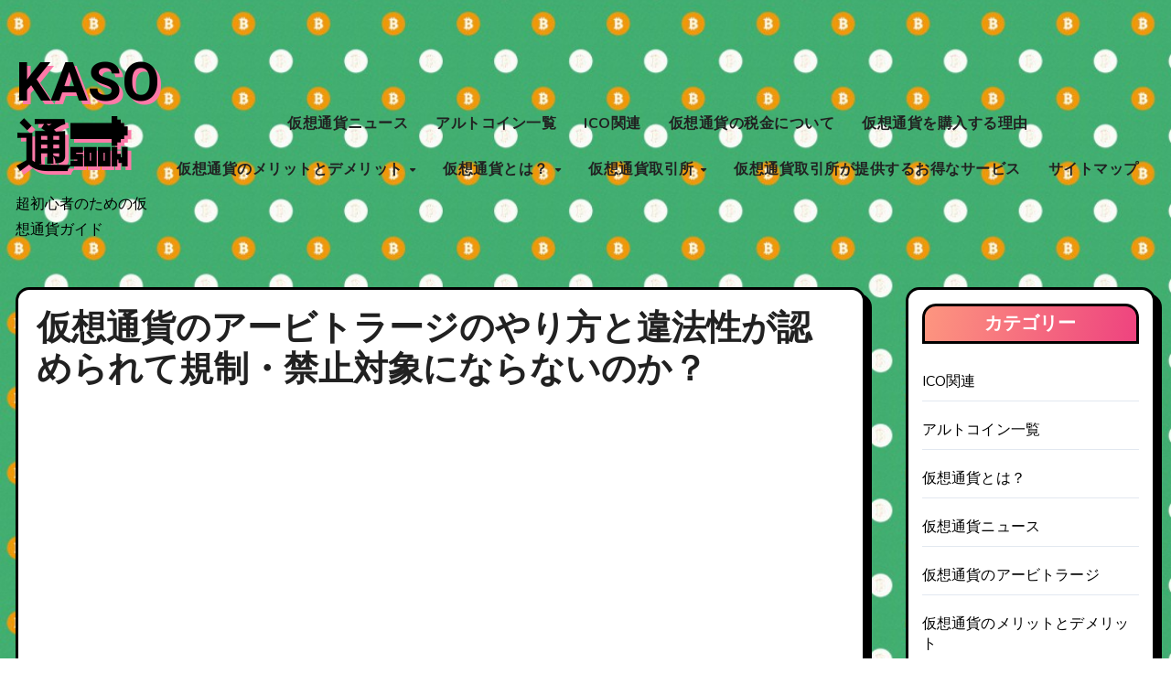

--- FILE ---
content_type: text/html; charset=UTF-8
request_url: https://kasoutuka-fx.com/%E3%82%A2%E3%83%BC%E3%83%93%E3%83%88%E3%83%A9%E3%83%BC%E3%82%B8%E3%81%AE%E3%82%84%E3%82%8A%E6%96%B9%E3%81%A8%E9%81%95%E6%B3%95%E6%80%A7%E3%81%8C%E8%AA%8D%E3%82%81%E3%82%89%E3%82%8C%E3%81%A6%E8%A6%8F-416/.htm
body_size: 80834
content:
<!-- =========================
     Page Breadcrumb   
============================== -->
<!DOCTYPE html>
<html lang="ja">
<head>
<meta charset="UTF-8">
<meta name="viewport" content="width=device-width, initial-scale=1">
<link rel="profile" href="https://gmpg.org/xfn/11">
<title>仮想通貨のアービトラージのやり方と違法性が認められて規制・禁止対象にならないのか？ &#8211; KASO通🔜</title>
<meta name='robots' content='max-image-preview:large' />
	<style>img:is([sizes="auto" i], [sizes^="auto," i]) { contain-intrinsic-size: 3000px 1500px }</style>
	<link rel='dns-prefetch' href='//fonts.googleapis.com' />
<link rel="alternate" type="application/rss+xml" title="KASO通🔜 &raquo; フィード" href="https://kasoutuka-fx.com/feed" />
<link rel="alternate" type="application/rss+xml" title="KASO通🔜 &raquo; コメントフィード" href="https://kasoutuka-fx.com/comments/feed" />
<link rel="alternate" type="application/rss+xml" title="KASO通🔜 &raquo; 仮想通貨のアービトラージのやり方と違法性が認められて規制・禁止対象にならないのか？ のコメントのフィード" href="https://kasoutuka-fx.com/%e3%82%a2%e3%83%bc%e3%83%93%e3%83%88%e3%83%a9%e3%83%bc%e3%82%b8%e3%81%ae%e3%82%84%e3%82%8a%e6%96%b9%e3%81%a8%e9%81%95%e6%b3%95%e6%80%a7%e3%81%8c%e8%aa%8d%e3%82%81%e3%82%89%e3%82%8c%e3%81%a6%e8%a6%8f-416/.htm/feed" />
<script type="text/javascript">
/* <![CDATA[ */
window._wpemojiSettings = {"baseUrl":"https:\/\/s.w.org\/images\/core\/emoji\/15.0.3\/72x72\/","ext":".png","svgUrl":"https:\/\/s.w.org\/images\/core\/emoji\/15.0.3\/svg\/","svgExt":".svg","source":{"concatemoji":"https:\/\/kasoutuka-fx.com\/wp-includes\/js\/wp-emoji-release.min.js?ver=6.7.4"}};
/*! This file is auto-generated */
!function(i,n){var o,s,e;function c(e){try{var t={supportTests:e,timestamp:(new Date).valueOf()};sessionStorage.setItem(o,JSON.stringify(t))}catch(e){}}function p(e,t,n){e.clearRect(0,0,e.canvas.width,e.canvas.height),e.fillText(t,0,0);var t=new Uint32Array(e.getImageData(0,0,e.canvas.width,e.canvas.height).data),r=(e.clearRect(0,0,e.canvas.width,e.canvas.height),e.fillText(n,0,0),new Uint32Array(e.getImageData(0,0,e.canvas.width,e.canvas.height).data));return t.every(function(e,t){return e===r[t]})}function u(e,t,n){switch(t){case"flag":return n(e,"\ud83c\udff3\ufe0f\u200d\u26a7\ufe0f","\ud83c\udff3\ufe0f\u200b\u26a7\ufe0f")?!1:!n(e,"\ud83c\uddfa\ud83c\uddf3","\ud83c\uddfa\u200b\ud83c\uddf3")&&!n(e,"\ud83c\udff4\udb40\udc67\udb40\udc62\udb40\udc65\udb40\udc6e\udb40\udc67\udb40\udc7f","\ud83c\udff4\u200b\udb40\udc67\u200b\udb40\udc62\u200b\udb40\udc65\u200b\udb40\udc6e\u200b\udb40\udc67\u200b\udb40\udc7f");case"emoji":return!n(e,"\ud83d\udc26\u200d\u2b1b","\ud83d\udc26\u200b\u2b1b")}return!1}function f(e,t,n){var r="undefined"!=typeof WorkerGlobalScope&&self instanceof WorkerGlobalScope?new OffscreenCanvas(300,150):i.createElement("canvas"),a=r.getContext("2d",{willReadFrequently:!0}),o=(a.textBaseline="top",a.font="600 32px Arial",{});return e.forEach(function(e){o[e]=t(a,e,n)}),o}function t(e){var t=i.createElement("script");t.src=e,t.defer=!0,i.head.appendChild(t)}"undefined"!=typeof Promise&&(o="wpEmojiSettingsSupports",s=["flag","emoji"],n.supports={everything:!0,everythingExceptFlag:!0},e=new Promise(function(e){i.addEventListener("DOMContentLoaded",e,{once:!0})}),new Promise(function(t){var n=function(){try{var e=JSON.parse(sessionStorage.getItem(o));if("object"==typeof e&&"number"==typeof e.timestamp&&(new Date).valueOf()<e.timestamp+604800&&"object"==typeof e.supportTests)return e.supportTests}catch(e){}return null}();if(!n){if("undefined"!=typeof Worker&&"undefined"!=typeof OffscreenCanvas&&"undefined"!=typeof URL&&URL.createObjectURL&&"undefined"!=typeof Blob)try{var e="postMessage("+f.toString()+"("+[JSON.stringify(s),u.toString(),p.toString()].join(",")+"));",r=new Blob([e],{type:"text/javascript"}),a=new Worker(URL.createObjectURL(r),{name:"wpTestEmojiSupports"});return void(a.onmessage=function(e){c(n=e.data),a.terminate(),t(n)})}catch(e){}c(n=f(s,u,p))}t(n)}).then(function(e){for(var t in e)n.supports[t]=e[t],n.supports.everything=n.supports.everything&&n.supports[t],"flag"!==t&&(n.supports.everythingExceptFlag=n.supports.everythingExceptFlag&&n.supports[t]);n.supports.everythingExceptFlag=n.supports.everythingExceptFlag&&!n.supports.flag,n.DOMReady=!1,n.readyCallback=function(){n.DOMReady=!0}}).then(function(){return e}).then(function(){var e;n.supports.everything||(n.readyCallback(),(e=n.source||{}).concatemoji?t(e.concatemoji):e.wpemoji&&e.twemoji&&(t(e.twemoji),t(e.wpemoji)))}))}((window,document),window._wpemojiSettings);
/* ]]> */
</script>
<!-- kasoutuka-fx.com is managing ads with Advanced Ads 1.56.1 – https://wpadvancedads.com/ --><script id="kasou-ready">
			window.advanced_ads_ready=function(e,a){a=a||"complete";var d=function(e){return"interactive"===a?"loading"!==e:"complete"===e};d(document.readyState)?e():document.addEventListener("readystatechange",(function(a){d(a.target.readyState)&&e()}),{once:"interactive"===a})},window.advanced_ads_ready_queue=window.advanced_ads_ready_queue||[];		</script>
		<style id='wp-emoji-styles-inline-css' type='text/css'>

	img.wp-smiley, img.emoji {
		display: inline !important;
		border: none !important;
		box-shadow: none !important;
		height: 1em !important;
		width: 1em !important;
		margin: 0 0.07em !important;
		vertical-align: -0.1em !important;
		background: none !important;
		padding: 0 !important;
	}
</style>
<link rel='stylesheet' id='wp-block-library-css' href='https://kasoutuka-fx.com/wp-includes/css/dist/block-library/style.min.css?ver=6.7.4' type='text/css' media='all' />
<style id='wp-block-library-theme-inline-css' type='text/css'>
.wp-block-audio :where(figcaption){color:#555;font-size:13px;text-align:center}.is-dark-theme .wp-block-audio :where(figcaption){color:#ffffffa6}.wp-block-audio{margin:0 0 1em}.wp-block-code{border:1px solid #ccc;border-radius:4px;font-family:Menlo,Consolas,monaco,monospace;padding:.8em 1em}.wp-block-embed :where(figcaption){color:#555;font-size:13px;text-align:center}.is-dark-theme .wp-block-embed :where(figcaption){color:#ffffffa6}.wp-block-embed{margin:0 0 1em}.blocks-gallery-caption{color:#555;font-size:13px;text-align:center}.is-dark-theme .blocks-gallery-caption{color:#ffffffa6}:root :where(.wp-block-image figcaption){color:#555;font-size:13px;text-align:center}.is-dark-theme :root :where(.wp-block-image figcaption){color:#ffffffa6}.wp-block-image{margin:0 0 1em}.wp-block-pullquote{border-bottom:4px solid;border-top:4px solid;color:currentColor;margin-bottom:1.75em}.wp-block-pullquote cite,.wp-block-pullquote footer,.wp-block-pullquote__citation{color:currentColor;font-size:.8125em;font-style:normal;text-transform:uppercase}.wp-block-quote{border-left:.25em solid;margin:0 0 1.75em;padding-left:1em}.wp-block-quote cite,.wp-block-quote footer{color:currentColor;font-size:.8125em;font-style:normal;position:relative}.wp-block-quote:where(.has-text-align-right){border-left:none;border-right:.25em solid;padding-left:0;padding-right:1em}.wp-block-quote:where(.has-text-align-center){border:none;padding-left:0}.wp-block-quote.is-large,.wp-block-quote.is-style-large,.wp-block-quote:where(.is-style-plain){border:none}.wp-block-search .wp-block-search__label{font-weight:700}.wp-block-search__button{border:1px solid #ccc;padding:.375em .625em}:where(.wp-block-group.has-background){padding:1.25em 2.375em}.wp-block-separator.has-css-opacity{opacity:.4}.wp-block-separator{border:none;border-bottom:2px solid;margin-left:auto;margin-right:auto}.wp-block-separator.has-alpha-channel-opacity{opacity:1}.wp-block-separator:not(.is-style-wide):not(.is-style-dots){width:100px}.wp-block-separator.has-background:not(.is-style-dots){border-bottom:none;height:1px}.wp-block-separator.has-background:not(.is-style-wide):not(.is-style-dots){height:2px}.wp-block-table{margin:0 0 1em}.wp-block-table td,.wp-block-table th{word-break:normal}.wp-block-table :where(figcaption){color:#555;font-size:13px;text-align:center}.is-dark-theme .wp-block-table :where(figcaption){color:#ffffffa6}.wp-block-video :where(figcaption){color:#555;font-size:13px;text-align:center}.is-dark-theme .wp-block-video :where(figcaption){color:#ffffffa6}.wp-block-video{margin:0 0 1em}:root :where(.wp-block-template-part.has-background){margin-bottom:0;margin-top:0;padding:1.25em 2.375em}
</style>
<style id='classic-theme-styles-inline-css' type='text/css'>
/*! This file is auto-generated */
.wp-block-button__link{color:#fff;background-color:#32373c;border-radius:9999px;box-shadow:none;text-decoration:none;padding:calc(.667em + 2px) calc(1.333em + 2px);font-size:1.125em}.wp-block-file__button{background:#32373c;color:#fff;text-decoration:none}
</style>
<style id='global-styles-inline-css' type='text/css'>
:root{--wp--preset--aspect-ratio--square: 1;--wp--preset--aspect-ratio--4-3: 4/3;--wp--preset--aspect-ratio--3-4: 3/4;--wp--preset--aspect-ratio--3-2: 3/2;--wp--preset--aspect-ratio--2-3: 2/3;--wp--preset--aspect-ratio--16-9: 16/9;--wp--preset--aspect-ratio--9-16: 9/16;--wp--preset--color--black: #000000;--wp--preset--color--cyan-bluish-gray: #abb8c3;--wp--preset--color--white: #ffffff;--wp--preset--color--pale-pink: #f78da7;--wp--preset--color--vivid-red: #cf2e2e;--wp--preset--color--luminous-vivid-orange: #ff6900;--wp--preset--color--luminous-vivid-amber: #fcb900;--wp--preset--color--light-green-cyan: #7bdcb5;--wp--preset--color--vivid-green-cyan: #00d084;--wp--preset--color--pale-cyan-blue: #8ed1fc;--wp--preset--color--vivid-cyan-blue: #0693e3;--wp--preset--color--vivid-purple: #9b51e0;--wp--preset--gradient--vivid-cyan-blue-to-vivid-purple: linear-gradient(135deg,rgba(6,147,227,1) 0%,rgb(155,81,224) 100%);--wp--preset--gradient--light-green-cyan-to-vivid-green-cyan: linear-gradient(135deg,rgb(122,220,180) 0%,rgb(0,208,130) 100%);--wp--preset--gradient--luminous-vivid-amber-to-luminous-vivid-orange: linear-gradient(135deg,rgba(252,185,0,1) 0%,rgba(255,105,0,1) 100%);--wp--preset--gradient--luminous-vivid-orange-to-vivid-red: linear-gradient(135deg,rgba(255,105,0,1) 0%,rgb(207,46,46) 100%);--wp--preset--gradient--very-light-gray-to-cyan-bluish-gray: linear-gradient(135deg,rgb(238,238,238) 0%,rgb(169,184,195) 100%);--wp--preset--gradient--cool-to-warm-spectrum: linear-gradient(135deg,rgb(74,234,220) 0%,rgb(151,120,209) 20%,rgb(207,42,186) 40%,rgb(238,44,130) 60%,rgb(251,105,98) 80%,rgb(254,248,76) 100%);--wp--preset--gradient--blush-light-purple: linear-gradient(135deg,rgb(255,206,236) 0%,rgb(152,150,240) 100%);--wp--preset--gradient--blush-bordeaux: linear-gradient(135deg,rgb(254,205,165) 0%,rgb(254,45,45) 50%,rgb(107,0,62) 100%);--wp--preset--gradient--luminous-dusk: linear-gradient(135deg,rgb(255,203,112) 0%,rgb(199,81,192) 50%,rgb(65,88,208) 100%);--wp--preset--gradient--pale-ocean: linear-gradient(135deg,rgb(255,245,203) 0%,rgb(182,227,212) 50%,rgb(51,167,181) 100%);--wp--preset--gradient--electric-grass: linear-gradient(135deg,rgb(202,248,128) 0%,rgb(113,206,126) 100%);--wp--preset--gradient--midnight: linear-gradient(135deg,rgb(2,3,129) 0%,rgb(40,116,252) 100%);--wp--preset--font-size--small: 13px;--wp--preset--font-size--medium: 20px;--wp--preset--font-size--large: 36px;--wp--preset--font-size--x-large: 42px;--wp--preset--spacing--20: 0.44rem;--wp--preset--spacing--30: 0.67rem;--wp--preset--spacing--40: 1rem;--wp--preset--spacing--50: 1.5rem;--wp--preset--spacing--60: 2.25rem;--wp--preset--spacing--70: 3.38rem;--wp--preset--spacing--80: 5.06rem;--wp--preset--shadow--natural: 6px 6px 9px rgba(0, 0, 0, 0.2);--wp--preset--shadow--deep: 12px 12px 50px rgba(0, 0, 0, 0.4);--wp--preset--shadow--sharp: 6px 6px 0px rgba(0, 0, 0, 0.2);--wp--preset--shadow--outlined: 6px 6px 0px -3px rgba(255, 255, 255, 1), 6px 6px rgba(0, 0, 0, 1);--wp--preset--shadow--crisp: 6px 6px 0px rgba(0, 0, 0, 1);}:where(.is-layout-flex){gap: 0.5em;}:where(.is-layout-grid){gap: 0.5em;}body .is-layout-flex{display: flex;}.is-layout-flex{flex-wrap: wrap;align-items: center;}.is-layout-flex > :is(*, div){margin: 0;}body .is-layout-grid{display: grid;}.is-layout-grid > :is(*, div){margin: 0;}:where(.wp-block-columns.is-layout-flex){gap: 2em;}:where(.wp-block-columns.is-layout-grid){gap: 2em;}:where(.wp-block-post-template.is-layout-flex){gap: 1.25em;}:where(.wp-block-post-template.is-layout-grid){gap: 1.25em;}.has-black-color{color: var(--wp--preset--color--black) !important;}.has-cyan-bluish-gray-color{color: var(--wp--preset--color--cyan-bluish-gray) !important;}.has-white-color{color: var(--wp--preset--color--white) !important;}.has-pale-pink-color{color: var(--wp--preset--color--pale-pink) !important;}.has-vivid-red-color{color: var(--wp--preset--color--vivid-red) !important;}.has-luminous-vivid-orange-color{color: var(--wp--preset--color--luminous-vivid-orange) !important;}.has-luminous-vivid-amber-color{color: var(--wp--preset--color--luminous-vivid-amber) !important;}.has-light-green-cyan-color{color: var(--wp--preset--color--light-green-cyan) !important;}.has-vivid-green-cyan-color{color: var(--wp--preset--color--vivid-green-cyan) !important;}.has-pale-cyan-blue-color{color: var(--wp--preset--color--pale-cyan-blue) !important;}.has-vivid-cyan-blue-color{color: var(--wp--preset--color--vivid-cyan-blue) !important;}.has-vivid-purple-color{color: var(--wp--preset--color--vivid-purple) !important;}.has-black-background-color{background-color: var(--wp--preset--color--black) !important;}.has-cyan-bluish-gray-background-color{background-color: var(--wp--preset--color--cyan-bluish-gray) !important;}.has-white-background-color{background-color: var(--wp--preset--color--white) !important;}.has-pale-pink-background-color{background-color: var(--wp--preset--color--pale-pink) !important;}.has-vivid-red-background-color{background-color: var(--wp--preset--color--vivid-red) !important;}.has-luminous-vivid-orange-background-color{background-color: var(--wp--preset--color--luminous-vivid-orange) !important;}.has-luminous-vivid-amber-background-color{background-color: var(--wp--preset--color--luminous-vivid-amber) !important;}.has-light-green-cyan-background-color{background-color: var(--wp--preset--color--light-green-cyan) !important;}.has-vivid-green-cyan-background-color{background-color: var(--wp--preset--color--vivid-green-cyan) !important;}.has-pale-cyan-blue-background-color{background-color: var(--wp--preset--color--pale-cyan-blue) !important;}.has-vivid-cyan-blue-background-color{background-color: var(--wp--preset--color--vivid-cyan-blue) !important;}.has-vivid-purple-background-color{background-color: var(--wp--preset--color--vivid-purple) !important;}.has-black-border-color{border-color: var(--wp--preset--color--black) !important;}.has-cyan-bluish-gray-border-color{border-color: var(--wp--preset--color--cyan-bluish-gray) !important;}.has-white-border-color{border-color: var(--wp--preset--color--white) !important;}.has-pale-pink-border-color{border-color: var(--wp--preset--color--pale-pink) !important;}.has-vivid-red-border-color{border-color: var(--wp--preset--color--vivid-red) !important;}.has-luminous-vivid-orange-border-color{border-color: var(--wp--preset--color--luminous-vivid-orange) !important;}.has-luminous-vivid-amber-border-color{border-color: var(--wp--preset--color--luminous-vivid-amber) !important;}.has-light-green-cyan-border-color{border-color: var(--wp--preset--color--light-green-cyan) !important;}.has-vivid-green-cyan-border-color{border-color: var(--wp--preset--color--vivid-green-cyan) !important;}.has-pale-cyan-blue-border-color{border-color: var(--wp--preset--color--pale-cyan-blue) !important;}.has-vivid-cyan-blue-border-color{border-color: var(--wp--preset--color--vivid-cyan-blue) !important;}.has-vivid-purple-border-color{border-color: var(--wp--preset--color--vivid-purple) !important;}.has-vivid-cyan-blue-to-vivid-purple-gradient-background{background: var(--wp--preset--gradient--vivid-cyan-blue-to-vivid-purple) !important;}.has-light-green-cyan-to-vivid-green-cyan-gradient-background{background: var(--wp--preset--gradient--light-green-cyan-to-vivid-green-cyan) !important;}.has-luminous-vivid-amber-to-luminous-vivid-orange-gradient-background{background: var(--wp--preset--gradient--luminous-vivid-amber-to-luminous-vivid-orange) !important;}.has-luminous-vivid-orange-to-vivid-red-gradient-background{background: var(--wp--preset--gradient--luminous-vivid-orange-to-vivid-red) !important;}.has-very-light-gray-to-cyan-bluish-gray-gradient-background{background: var(--wp--preset--gradient--very-light-gray-to-cyan-bluish-gray) !important;}.has-cool-to-warm-spectrum-gradient-background{background: var(--wp--preset--gradient--cool-to-warm-spectrum) !important;}.has-blush-light-purple-gradient-background{background: var(--wp--preset--gradient--blush-light-purple) !important;}.has-blush-bordeaux-gradient-background{background: var(--wp--preset--gradient--blush-bordeaux) !important;}.has-luminous-dusk-gradient-background{background: var(--wp--preset--gradient--luminous-dusk) !important;}.has-pale-ocean-gradient-background{background: var(--wp--preset--gradient--pale-ocean) !important;}.has-electric-grass-gradient-background{background: var(--wp--preset--gradient--electric-grass) !important;}.has-midnight-gradient-background{background: var(--wp--preset--gradient--midnight) !important;}.has-small-font-size{font-size: var(--wp--preset--font-size--small) !important;}.has-medium-font-size{font-size: var(--wp--preset--font-size--medium) !important;}.has-large-font-size{font-size: var(--wp--preset--font-size--large) !important;}.has-x-large-font-size{font-size: var(--wp--preset--font-size--x-large) !important;}
:where(.wp-block-post-template.is-layout-flex){gap: 1.25em;}:where(.wp-block-post-template.is-layout-grid){gap: 1.25em;}
:where(.wp-block-columns.is-layout-flex){gap: 2em;}:where(.wp-block-columns.is-layout-grid){gap: 2em;}
:root :where(.wp-block-pullquote){font-size: 1.5em;line-height: 1.6;}
</style>
<link rel='stylesheet' id='wp-rankinger-pro-cv-button-style-css' href='https://kasoutuka-fx.com/wp-content/plugins/wp-rankinger-pro/css/cv-button.css?ver=6.7.4' type='text/css' media='all' />
<link rel='stylesheet' id='wp-rankinger-pro-ranking-style-css' href='https://kasoutuka-fx.com/wp-content/plugins/wp-rankinger-pro/css/ranking.css?ver=6.7.4' type='text/css' media='all' />
<link rel='stylesheet' id='wp-rankinger-pro-text-style-css' href='https://kasoutuka-fx.com/wp-content/plugins/wp-rankinger-pro/css/text-link.css?ver=6.7.4' type='text/css' media='all' />
<link rel='stylesheet' id='wp-rankinger-pro-animate-style-css' href='https://kasoutuka-fx.com/wp-content/plugins/wp-rankinger-pro/css/animate.min.css?ver=6.7.4' type='text/css' media='all' />
<link rel='stylesheet' id='wp-rankinger-pro-font-style-css' href='https://kasoutuka-fx.com/wp-content/plugins/wp-rankinger-pro/css/font-awesome.min.css?ver=6.7.4' type='text/css' media='all' />
<link rel='stylesheet' id='blogarise-fonts-css' href='//fonts.googleapis.com/css?family=Rubik%3A400%2C500%2C700%7COutfit+Sans%3A400%2C500%2C700%26display%3Dswap&#038;subset=latin%2Clatin-ext' type='text/css' media='all' />
<link rel='stylesheet' id='blogarise-google-fonts-css' href='//fonts.googleapis.com/css?family=ABeeZee%7CAbel%7CAbril+Fatface%7CAclonica%7CAcme%7CActor%7CAdamina%7CAdvent+Pro%7CAguafina+Script%7CAkronim%7CAladin%7CAldrich%7CAlef%7CAlegreya%7CAlegreya+SC%7CAlegreya+Sans%7CAlegreya+Sans+SC%7CAlex+Brush%7CAlfa+Slab+One%7CAlice%7CAlike%7CAlike+Angular%7CAllan%7CAllerta%7CAllerta+Stencil%7CAllura%7CAlmendra%7CAlmendra+Display%7CAlmendra+SC%7CAmarante%7CAmaranth%7CAmatic+SC%7CAmatica+SC%7CAmethysta%7CAmiko%7CAmiri%7CAmita%7CAnaheim%7CAndada%7CAndika%7CAngkor%7CAnnie+Use+Your+Telescope%7CAnonymous+Pro%7CAntic%7CAntic+Didone%7CAntic+Slab%7CAnton%7CArapey%7CArbutus%7CArbutus+Slab%7CArchitects+Daughter%7CArchivo+Black%7CArchivo+Narrow%7CAref+Ruqaa%7CArima+Madurai%7CArimo%7CArizonia%7CArmata%7CArtifika%7CArvo%7CArya%7CAsap%7CAsar%7CAsset%7CAssistant%7CAstloch%7CAsul%7CAthiti%7CAtma%7CAtomic+Age%7CAubrey%7CAudiowide%7CAutour+One%7CAverage%7CAverage+Sans%7CAveria+Gruesa+Libre%7CAveria+Libre%7CAveria+Sans+Libre%7CAveria+Serif+Libre%7CBad+Script%7CBaloo%7CBaloo+Bhai%7CBaloo+Da%7CBaloo+Thambi%7CBalthazar%7CBangers%7CBasic%7CBattambang%7CBaumans%7CBayon%7CBelgrano%7CBelleza%7CBenchNine%7CBentham%7CBerkshire+Swash%7CBevan%7CBigelow+Rules%7CBigshot+One%7CBilbo%7CBilbo+Swash+Caps%7CBioRhyme%7CBioRhyme+Expanded%7CBiryani%7CBitter%7CBlack+Ops+One%7CBokor%7CBonbon%7CBoogaloo%7CBowlby+One%7CBowlby+One+SC%7CBrawler%7CBree+Serif%7CBubblegum+Sans%7CBubbler+One%7CBuda%7CBuenard%7CBungee%7CBungee+Hairline%7CBungee+Inline%7CBungee+Outline%7CBungee+Shade%7CButcherman%7CButterfly+Kids%7CCabin%7CCabin+Condensed%7CCabin+Sketch%7CCaesar+Dressing%7CCagliostro%7CCairo%7CCalligraffitti%7CCambay%7CCambo%7CCandal%7CCantarell%7CCantata+One%7CCantora+One%7CCapriola%7CCardo%7CCarme%7CCarrois+Gothic%7CCarrois+Gothic+SC%7CCarter+One%7CCatamaran%7CCaudex%7CCaveat%7CCaveat+Brush%7CCedarville+Cursive%7CCeviche+One%7CChanga%7CChanga+One%7CChango%7CChathura%7CChau+Philomene+One%7CChela+One%7CChelsea+Market%7CChenla%7CCherry+Cream+Soda%7CCherry+Swash%7CChewy%7CChicle%7CChivo%7CChonburi%7CCinzel%7CCinzel+Decorative%7CClicker+Script%7CCoda%7CCoda+Caption%7CCodystar%7CCoiny%7CCombo%7CComfortaa%7CComing+Soon%7CConcert+One%7CCondiment%7CContent%7CContrail+One%7CConvergence%7CCookie%7CCopse%7CCorben%7CCormorant%7CCormorant+Garamond%7CCormorant+Infant%7CCormorant+SC%7CCormorant+Unicase%7CCormorant+Upright%7CCourgette%7CCousine%7CCoustard%7CCovered+By+Your+Grace%7CCrafty+Girls%7CCreepster%7CCrete+Round%7CCrimson+Text%7CCroissant+One%7CCrushed%7CCuprum%7CCutive%7CCutive+Mono%7CDamion%7CDancing+Script%7CDangrek%7CDavid+Libre%7CDawning+of+a+New+Day%7CDays+One%7CDekko%7CDelius%7CDelius+Swash+Caps%7CDelius+Unicase%7CDella+Respira%7CDenk+One%7CDevonshire%7CDhurjati%7CDidact+Gothic%7CDiplomata%7CDiplomata+SC%7CDomine%7CDonegal+One%7CDoppio+One%7CDorsa%7CDosis%7CDr+Sugiyama%7CDroid+Sans%7CDroid+Sans+Mono%7CDroid+Serif%7CDuru+Sans%7CDynalight%7CEB+Garamond%7CEagle+Lake%7CEater%7CEconomica%7CEczar%7CEk+Mukta%7CEl+Messiri%7CElectrolize%7CElsie%7CElsie+Swash+Caps%7CEmblema+One%7CEmilys+Candy%7CEngagement%7CEnglebert%7CEnriqueta%7CErica+One%7CEsteban%7CEuphoria+Script%7CEwert%7CExo%7CExo+2%7CExpletus+Sans%7CFanwood+Text%7CFarsan%7CFascinate%7CFascinate+Inline%7CFaster+One%7CFasthand%7CFauna+One%7CFederant%7CFedero%7CFelipa%7CFenix%7CFinger+Paint%7CFira+Mono%7CFira+Sans%7CFjalla+One%7CFjord+One%7CFlamenco%7CFlavors%7CFondamento%7CFontdiner+Swanky%7CForum%7CFrancois+One%7CFrank+Ruhl+Libre%7CFreckle+Face%7CFredericka+the+Great%7CFredoka+One%7CFreehand%7CFresca%7CFrijole%7CFruktur%7CFugaz+One%7CGFS+Didot%7CGFS+Neohellenic%7CGabriela%7CGafata%7CGalada%7CGaldeano%7CGalindo%7CGentium+Basic%7CGentium+Book+Basic%7CGeo%7CGeostar%7CGeostar+Fill%7CGermania+One%7CGidugu%7CGilda+Display%7CGive+You+Glory%7CGlass+Antiqua%7CGlegoo%7CGloria+Hallelujah%7CGoblin+One%7CGochi+Hand%7CGorditas%7CGoudy+Bookletter+1911%7CGraduate%7CGrand+Hotel%7CGravitas+One%7CGreat+Vibes%7CGriffy%7CGruppo%7CGudea%7CGurajada%7CHabibi%7CHalant%7CHammersmith+One%7CHanalei%7CHanalei+Fill%7CHandlee%7CHanuman%7CHappy+Monkey%7CHarmattan%7CHeadland+One%7CHeebo%7CHenny+Penny%7CHerr+Von+Muellerhoff%7CHind%7CHind+Guntur%7CHind+Madurai%7CHind+Siliguri%7CHind+Vadodara%7CHoltwood+One+SC%7CHomemade+Apple%7CHomenaje%7CIM+Fell+DW+Pica%7CIM+Fell+DW+Pica+SC%7CIM+Fell+Double+Pica%7CIM+Fell+Double+Pica+SC%7CIM+Fell+English%7CIM+Fell+English+SC%7CIM+Fell+French+Canon%7CIM+Fell+French+Canon+SC%7CIM+Fell+Great+Primer%7CIM+Fell+Great+Primer+SC%7CIceberg%7CIceland%7CImprima%7CInconsolata%7CInder%7CIndie+Flower%7CInika%7CInknut+Antiqua%7CIrish+Grover%7CIstok+Web%7CItaliana%7CItalianno%7CItim%7CJacques+Francois%7CJacques+Francois+Shadow%7CJaldi%7CJim+Nightshade%7CJockey+One%7CJolly+Lodger%7CJomhuria%7CJosefin+Sans%7CJosefin+Slab%7CJoti+One%7CJudson%7CJulee%7CJulius+Sans+One%7CJunge%7CJura%7CJust+Another+Hand%7CJust+Me+Again+Down+Here%7CKadwa%7CKalam%7CKameron%7CKanit%7CKantumruy%7CKarla%7CKarma%7CKatibeh%7CKaushan+Script%7CKavivanar%7CKavoon%7CKdam+Thmor%7CKeania+One%7CKelly+Slab%7CKenia%7CKhand%7CKhmer%7CKhula%7CKite+One%7CKnewave%7CKotta+One%7CKoulen%7CKranky%7CKreon%7CKristi%7CKrona+One%7CKumar+One%7CKumar+One+Outline%7CKurale%7CLa+Belle+Aurore%7CLaila%7CLakki+Reddy%7CLalezar%7CLancelot%7CLateef%7CLato%7CLeague+Script%7CLeckerli+One%7CLedger%7CLekton%7CLemon%7CLemonada%7CLibre+Baskerville%7CLibre+Franklin%7CLife+Savers%7CLilita+One%7CLily+Script+One%7CLimelight%7CLinden+Hill%7CLobster%7CLobster+Two%7CLondrina+Outline%7CLondrina+Shadow%7CLondrina+Sketch%7CLondrina+Solid%7CLora%7CLove+Ya+Like+A+Sister%7CLoved+by+the+King%7CLovers+Quarrel%7CLuckiest+Guy%7CLusitana%7CLustria%7CMacondo%7CMacondo+Swash+Caps%7CMada%7CMagra%7CMaiden+Orange%7CMaitree%7CMako%7CMallanna%7CMandali%7CMarcellus%7CMarcellus+SC%7CMarck+Script%7CMargarine%7CMarko+One%7CMarmelad%7CMartel%7CMartel+Sans%7CMarvel%7CMate%7CMate+SC%7CMaven+Pro%7CMcLaren%7CMeddon%7CMedievalSharp%7CMedula+One%7CMeera+Inimai%7CMegrim%7CMeie+Script%7CMerienda%7CMerienda+One%7CMerriweather%7CMerriweather+Sans%7CMetal%7CMetal+Mania%7CMetamorphous%7CMetrophobic%7CMichroma%7CMilonga%7CMiltonian%7CMiltonian+Tattoo%7CMiniver%7CMiriam+Libre%7CMirza%7CMiss+Fajardose%7CMitr%7CModak%7CModern+Antiqua%7CMogra%7CMolengo%7CMolle%7CMonda%7CMonofett%7CMonoton%7CMonsieur+La+Doulaise%7CMontaga%7CMontez%7CMontserrat%7CMontserrat+Alternates%7CMontserrat+Subrayada%7CMoul%7CMoulpali%7CMountains+of+Christmas%7CMouse+Memoirs%7CMr+Bedfort%7CMr+Dafoe%7CMr+De+Haviland%7CMrs+Saint+Delafield%7CMrs+Sheppards%7CMukta+Vaani%7CMuli%7CMystery+Quest%7CNTR%7CNeucha%7CNeuton%7CNew+Rocker%7CNews+Cycle%7CNiconne%7CNixie+One%7CNobile%7CNokora%7CNorican%7CNosifer%7CNothing+You+Could+Do%7CNoticia+Text%7CNoto+Sans%7CNoto+Serif%7CNova+Cut%7CNova+Flat%7CNova+Mono%7CNova+Oval%7CNova+Round%7CNova+Script%7CNova+Slim%7CNova+Square%7CNumans%7CNunito%7COdor+Mean+Chey%7COffside%7COld+Standard+TT%7COldenburg%7COleo+Script%7COleo+Script+Swash+Caps%7COpen+Sans%7COpen+Sans+Condensed%7COranienbaum%7COrbitron%7COregano%7COrienta%7COriginal+Surfer%7COswald%7COver+the+Rainbow%7COverlock%7COverlock+SC%7COvo%7COxygen%7COxygen+Mono%7CPT+Mono%7CPT+Sans%7CPT+Sans+Caption%7CPT+Sans+Narrow%7CPT+Serif%7CPT+Serif+Caption%7CPacifico%7CPalanquin%7CPalanquin+Dark%7CPaprika%7CParisienne%7CPassero+One%7CPassion+One%7CPathway+Gothic+One%7CPatrick+Hand%7CPatrick+Hand+SC%7CPattaya%7CPatua+One%7CPavanam%7CPaytone+One%7CPeddana%7CPeralta%7CPermanent+Marker%7CPetit+Formal+Script%7CPetrona%7CPhilosopher%7CPiedra%7CPinyon+Script%7CPirata+One%7CPlaster%7CPlay%7CPlayball%7CPlayfair+Display%7CPlayfair+Display+SC%7CPodkova%7CPoiret+One%7CPoller+One%7CPoly%7CPompiere%7CPontano+Sans%7CPoppins%7CPort+Lligat+Sans%7CPort+Lligat+Slab%7CPragati+Narrow%7CPrata%7CPreahvihear%7CPress+Start+2P%7CPridi%7CPrincess+Sofia%7CProciono%7CPrompt%7CProsto+One%7CProza+Libre%7CPuritan%7CPurple+Purse%7CQuando%7CQuantico%7CQuattrocento%7CQuattrocento+Sans%7CQuestrial%7CQuicksand%7CQuintessential%7CQwigley%7CRacing+Sans+One%7CRadley%7CRajdhani%7CRakkas%7CRaleway%7CRaleway+Dots%7CRamabhadra%7CRamaraja%7CRambla%7CRammetto+One%7CRanchers%7CRancho%7CRanga%7CRasa%7CRationale%7CRavi+Prakash%7CRedressed%7CReem+Kufi%7CReenie+Beanie%7CRevalia%7CRhodium+Libre%7CRibeye%7CRibeye+Marrow%7CRighteous%7CRisque%7CRoboto%7CRoboto+Condensed%7CRoboto+Mono%7CRoboto+Slab%7CRochester%7CRock+Salt%7CRokkitt%7CRomanesco%7CRopa+Sans%7CRosario%7CRosarivo%7CRouge+Script%7CRozha+One%7CRubik%7CRubik+Mono+One%7CRubik+One%7CRuda%7CRufina%7CRuge+Boogie%7CRuluko%7CRum+Raisin%7CRuslan+Display%7CRusso+One%7CRuthie%7CRye%7CSacramento%7CSahitya%7CSail%7CSalsa%7CSanchez%7CSancreek%7CSansita+One%7CSarala%7CSarina%7CSarpanch%7CSatisfy%7CScada%7CScheherazade%7CSchoolbell%7CScope+One%7CSeaweed+Script%7CSecular+One%7CSevillana%7CSeymour+One%7CShadows+Into+Light%7CShadows+Into+Light+Two%7CShanti%7CShare%7CShare+Tech%7CShare+Tech+Mono%7CShojumaru%7CShort+Stack%7CShrikhand%7CSiemreap%7CSigmar+One%7CSignika%7CSignika+Negative%7CSimonetta%7CSintony%7CSirin+Stencil%7CSix+Caps%7CSkranji%7CSlabo+13px%7CSlabo+27px%7CSlackey%7CSmokum%7CSmythe%7CSniglet%7CSnippet%7CSnowburst+One%7CSofadi+One%7CSofia%7CSonsie+One%7CSorts+Mill+Goudy%7CSource+Code+Pro%7CSource+Sans+Pro%7CSource+Serif+Pro%7CSpace+Mono%7CSpecial+Elite%7CSpicy+Rice%7CSpinnaker%7CSpirax%7CSquada+One%7CSree+Krushnadevaraya%7CSriracha%7CStalemate%7CStalinist+One%7CStardos+Stencil%7CStint+Ultra+Condensed%7CStint+Ultra+Expanded%7CStoke%7CStrait%7CSue+Ellen+Francisco%7CSuez+One%7CSumana%7CSunshiney%7CSupermercado+One%7CSura%7CSuranna%7CSuravaram%7CSuwannaphum%7CSwanky+and+Moo+Moo%7CSyncopate%7CTangerine%7CTaprom%7CTauri%7CTaviraj%7CTeko%7CTelex%7CTenali+Ramakrishna%7CTenor+Sans%7CText+Me+One%7CThe+Girl+Next+Door%7CTienne%7CTillana%7CTimmana%7CTinos%7CTitan+One%7CTitillium+Web%7CTrade+Winds%7CTrirong%7CTrocchi%7CTrochut%7CTrykker%7CTulpen+One%7CUbuntu%7CUbuntu+Condensed%7CUbuntu+Mono%7CUltra%7CUncial+Antiqua%7CUnderdog%7CUnica+One%7CUnifrakturCook%7CUnifrakturMaguntia%7CUnkempt%7CUnlock%7CUnna%7CVT323%7CVampiro+One%7CVarela%7CVarela+Round%7CVast+Shadow%7CVesper+Libre%7CVibur%7CVidaloka%7CViga%7CVoces%7CVolkhov%7CVollkorn%7CVoltaire%7CWaiting+for+the+Sunrise%7CWallpoet%7CWalter+Turncoat%7CWarnes%7CWellfleet%7CWendy+One%7CWire+One%7CWork+Sans%7CYanone+Kaffeesatz%7CYantramanav%7CYatra+One%7CYellowtail%7CYeseva+One%7CYesteryear%7CYrsa%7CZeyada&#038;subset=latin%2Clatin-ext' type='text/css' media='all' />
<link rel='stylesheet' id='bootstrap-css' href='https://kasoutuka-fx.com/wp-content/themes/blogarise/css/bootstrap.css?ver=6.7.4' type='text/css' media='all' />
<link rel='stylesheet' id='blogarise-style-css' href='https://kasoutuka-fx.com/wp-content/themes/blog-card/style.css?ver=6.7.4' type='text/css' media='all' />
<link rel='stylesheet' id='all-css-css' href='https://kasoutuka-fx.com/wp-content/themes/blogarise/css/all.css?ver=6.7.4' type='text/css' media='all' />
<link rel='stylesheet' id='dark-css' href='https://kasoutuka-fx.com/wp-content/themes/blogarise/css/colors/dark.css?ver=6.7.4' type='text/css' media='all' />
<link rel='stylesheet' id='swiper-bundle-css-css' href='https://kasoutuka-fx.com/wp-content/themes/blogarise/css/swiper-bundle.css?ver=6.7.4' type='text/css' media='all' />
<link rel='stylesheet' id='smartmenus-css' href='https://kasoutuka-fx.com/wp-content/themes/blogarise/css/jquery.smartmenus.bootstrap.css?ver=6.7.4' type='text/css' media='all' />
<link rel='stylesheet' id='animate-css' href='https://kasoutuka-fx.com/wp-content/themes/blogarise/css/animate.css?ver=6.7.4' type='text/css' media='all' />
<link rel='stylesheet' id='blogarise-custom-css-css' href='https://kasoutuka-fx.com/wp-content/themes/blogarise/inc/ansar/customize/css/customizer.css?ver=1.0' type='text/css' media='all' />
<link rel='stylesheet' id='blogcard-fonts-css' href='//fonts.googleapis.com/css?family=Heebo%3A400%2C500%2C700%2C800%2C900%7CNunito%3A400%2C500%2C700%7CRubik%3A400%2C500%2C700%7COutfit+Sans%3A400%2C500%2C700%26display%3Dswap&#038;subset=latin%2Clatin-ext' type='text/css' media='all' />
<link rel='stylesheet' id='blogarise-style-parent-css' href='https://kasoutuka-fx.com/wp-content/themes/blogarise/style.css?ver=6.7.4' type='text/css' media='all' />
<link rel='stylesheet' id='blogcard-style-css' href='https://kasoutuka-fx.com/wp-content/themes/blog-card/style.css?ver=1.0' type='text/css' media='all' />
<link rel='stylesheet' id='blogcard-default-css-css' href='https://kasoutuka-fx.com/wp-content/themes/blog-card/css/colors/default.css?ver=6.7.4' type='text/css' media='all' />
<link rel='stylesheet' id='blogcard-dark-css' href='https://kasoutuka-fx.com/wp-content/themes/blog-card/css/colors/dark.css?ver=6.7.4' type='text/css' media='all' />
<script type="text/javascript" src="https://kasoutuka-fx.com/wp-includes/js/jquery/jquery.min.js?ver=3.7.1" id="jquery-core-js"></script>
<script type="text/javascript" src="https://kasoutuka-fx.com/wp-includes/js/jquery/jquery-migrate.min.js?ver=3.4.1" id="jquery-migrate-js"></script>
<script type="text/javascript" src="https://kasoutuka-fx.com/wp-content/plugins/wp-rankinger-pro/js/wow.min.js?ver=6.7.4" id="wow-script-js"></script>
<script type="text/javascript" src="https://kasoutuka-fx.com/wp-content/themes/blogarise/js/navigation.js?ver=6.7.4" id="blogarise-navigation-js"></script>
<script type="text/javascript" src="https://kasoutuka-fx.com/wp-content/themes/blogarise/js/bootstrap.js?ver=6.7.4" id="blogarise_bootstrap_script-js"></script>
<script type="text/javascript" src="https://kasoutuka-fx.com/wp-content/themes/blogarise/js/swiper-bundle.js?ver=6.7.4" id="swiper-bundle-js"></script>
<script type="text/javascript" src="https://kasoutuka-fx.com/wp-content/themes/blogarise/js/main.js?ver=6.7.4" id="blogarise_main-js-js"></script>
<script type="text/javascript" src="https://kasoutuka-fx.com/wp-content/themes/blogarise/js/sticksy.min.js?ver=6.7.4" id="sticksy-js-js"></script>
<script type="text/javascript" src="https://kasoutuka-fx.com/wp-content/themes/blogarise/js/jquery.smartmenus.js?ver=6.7.4" id="smartmenus-js-js"></script>
<script type="text/javascript" src="https://kasoutuka-fx.com/wp-content/themes/blogarise/js/jquery.smartmenus.bootstrap.js?ver=6.7.4" id="bootstrap-smartmenus-js-js"></script>
<script type="text/javascript" src="https://kasoutuka-fx.com/wp-content/themes/blogarise/js/jquery.marquee.js?ver=6.7.4" id="blogarise-marquee-js-js"></script>
<script type="text/javascript" src="https://kasoutuka-fx.com/wp-content/themes/blogarise/js/jquery.cookie.min.js?ver=6.7.4" id="jquery-cookie-js"></script>
<link rel="https://api.w.org/" href="https://kasoutuka-fx.com/wp-json/" /><link rel="alternate" title="JSON" type="application/json" href="https://kasoutuka-fx.com/wp-json/wp/v2/posts/416" /><link rel="EditURI" type="application/rsd+xml" title="RSD" href="https://kasoutuka-fx.com/xmlrpc.php?rsd" />
<meta name="generator" content="WordPress 6.7.4" />
<link rel="canonical" href="https://kasoutuka-fx.com/%e3%82%a2%e3%83%bc%e3%83%93%e3%83%88%e3%83%a9%e3%83%bc%e3%82%b8%e3%81%ae%e3%82%84%e3%82%8a%e6%96%b9%e3%81%a8%e9%81%95%e6%b3%95%e6%80%a7%e3%81%8c%e8%aa%8d%e3%82%81%e3%82%89%e3%82%8c%e3%81%a6%e8%a6%8f-416/.htm" />
<link rel='shortlink' href='https://kasoutuka-fx.com/?p=416' />
<link rel="alternate" title="oEmbed (JSON)" type="application/json+oembed" href="https://kasoutuka-fx.com/wp-json/oembed/1.0/embed?url=https%3A%2F%2Fkasoutuka-fx.com%2F%25e3%2582%25a2%25e3%2583%25bc%25e3%2583%2593%25e3%2583%2588%25e3%2583%25a9%25e3%2583%25bc%25e3%2582%25b8%25e3%2581%25ae%25e3%2582%2584%25e3%2582%258a%25e6%2596%25b9%25e3%2581%25a8%25e9%2581%2595%25e6%25b3%2595%25e6%2580%25a7%25e3%2581%258c%25e8%25aa%258d%25e3%2582%2581%25e3%2582%2589%25e3%2582%258c%25e3%2581%25a6%25e8%25a6%258f-416%2F.htm" />
<link rel="alternate" title="oEmbed (XML)" type="text/xml+oembed" href="https://kasoutuka-fx.com/wp-json/oembed/1.0/embed?url=https%3A%2F%2Fkasoutuka-fx.com%2F%25e3%2582%25a2%25e3%2583%25bc%25e3%2583%2593%25e3%2583%2588%25e3%2583%25a9%25e3%2583%25bc%25e3%2582%25b8%25e3%2581%25ae%25e3%2582%2584%25e3%2582%258a%25e6%2596%25b9%25e3%2581%25a8%25e9%2581%2595%25e6%25b3%2595%25e6%2580%25a7%25e3%2581%258c%25e8%25aa%258d%25e3%2582%2581%25e3%2582%2589%25e3%2582%258c%25e3%2581%25a6%25e8%25a6%258f-416%2F.htm&#038;format=xml" />
<link rel="pingback" href="https://kasoutuka-fx.com/xmlrpc.php"><style>
  .bs-blog-post p:nth-of-type(1)::first-letter {
    font-size: 60px;
    font-weight: 800;
    margin-right: 10px;
    font-family: 'Vollkorn', serif;
    line-height: 1; 
    float: left;
}
</style>
<style type="text/css" id="custom-background-css">
    :root {
        --wrap-color:     }
</style>
    <style>
      .sidebar-right, .sidebar-left
      {
        flex: 100;
        width:340px !important;
      }

      .content-right
      {
        width: calc((1130px - 340px)) !important;
      }
    </style>
      <style type="text/css">
            .site-title a,
        .site-description {
            color: #000;
        }

        .site-branding-text .site-title a {
                font-size: px;
            }

            @media only screen and (max-width: 640px) {
                .site-branding-text .site-title a {
                    font-size: 26px;

                }
            }

            @media only screen and (max-width: 375px) {
                .site-branding-text .site-title a {
                    font-size: 26px;

                }
            }

        :root {
        --wrap-color: #    }
    </style>
    <style type="text/css" id="custom-background-css">
body.custom-background { background-image: url("https://kasoutuka-fx.com/wp-content/uploads/2018/06/patter2.jpg"); background-position: center center; background-size: cover; background-repeat: no-repeat; background-attachment: fixed; }
</style>
	<link rel="icon" href="https://kasoutuka-fx.com/wp-content/uploads/2018/06/cropped-347de4b4b26b49b32f328c5cdb13788b-32x32.jpg" sizes="32x32" />
<link rel="icon" href="https://kasoutuka-fx.com/wp-content/uploads/2018/06/cropped-347de4b4b26b49b32f328c5cdb13788b-192x192.jpg" sizes="192x192" />
<link rel="apple-touch-icon" href="https://kasoutuka-fx.com/wp-content/uploads/2018/06/cropped-347de4b4b26b49b32f328c5cdb13788b-180x180.jpg" />
<meta name="msapplication-TileImage" content="https://kasoutuka-fx.com/wp-content/uploads/2018/06/cropped-347de4b4b26b49b32f328c5cdb13788b-270x270.jpg" />
		<style type="text/css" id="wp-custom-css">
			/*テーブルの横スクロール*/
 table{ 
    width:100%;
}
.scroll{
    overflow: auto;
    white-space:nowrap;
}
.scroll::-webkit-scrollbar{
    height: 15px;
}
.scroll::-webkit-scrollbar-track{
    background: #f1f1f1;
}
.scroll::-webkit-scrollbar-thumb{
    background: #bbb;
}
		</style>
		</head>
<body class="post-template-default single single-post postid-416 single-format-standard custom-background wp-embed-responsive  ta-hide-date-author-in-list defaultcolor aa-prefix-kasou-">
<div id="page" class="site">
<a class="skip-link screen-reader-text" href="#content">
内容をスキップ</a>
<!--wrapper-->
<div class="wrapper" id="custom-background-css"> 
        <!--header--> 
    <header class="bs-headfour">
      <div class="clearfix"></div>
      <!-- Main Menu Area-->
      <div class="bs-menu-full">
        <nav class="navbar navbar-expand-lg navbar-wp">
          <div class="container">
            <!-- Right nav -->
            <div class="navbar-header d-none d-lg-block">
            <div class="site-logo">
                                  </div>
                <div class="site-branding-text  ">
                                      <p class="site-title"> <a href="https://kasoutuka-fx.com/" rel="home">KASO通🔜</a></p>
                                      <p class="site-description">超初心者のための仮想通貨ガイド</p>
                </div>
            </div>
            <!-- Mobile Header -->
            <div class="m-header align-items-center">
              <!-- navbar-toggle -->
              <button class="navbar-toggler x collapsed" type="button" data-bs-toggle="collapse"
                data-bs-target="#navbar-wp" aria-controls="navbar-wp" aria-expanded="false"
                aria-label="Toggle navigation"> 
                <span class="icon-bar"></span>
                <span class="icon-bar"></span>
                <span class="icon-bar"></span>
              </button>
                <div class="navbar-header">
                  <div class="site-logo">
                                      </div>
                  <div class="site-branding-text  ">
                    <div class="site-title">
                      <a href="https://kasoutuka-fx.com/" rel="home">KASO通🔜</a>
                    </div>
                    <p class="site-description">超初心者のための仮想通貨ガイド</p>
                  </div>
              </div>
              <div class="right-nav"> 
                            </div>
            </div>
            <!-- /Mobile Header -->
            <!-- Navigation -->
            <div class="collapse navbar-collapse" id="navbar-wp">
                  <ul id="menu-%e3%82%ab%e3%83%86%e3%82%b4%e3%83%aa%e3%83%bc" class="mx-auto nav navbar-nav"><li id="menu-item-607" class="menu-item menu-item-type-taxonomy menu-item-object-category menu-item-607"><a class="nav-link" title="仮想通貨ニュース" href="https://kasoutuka-fx.com/category/%e4%bb%ae%e6%83%b3%e9%80%9a%e8%b2%a8%e3%83%8b%e3%83%a5%e3%83%bc%e3%82%b9">仮想通貨ニュース</a></li>
<li id="menu-item-716" class="menu-item menu-item-type-taxonomy menu-item-object-category menu-item-716"><a class="nav-link" title="アルトコイン一覧" href="https://kasoutuka-fx.com/category/%e3%82%a2%e3%83%ab%e3%83%88%e3%82%b3%e3%82%a4%e3%83%b3%e4%b8%80%e8%a6%a7">アルトコイン一覧</a></li>
<li id="menu-item-768" class="menu-item menu-item-type-taxonomy menu-item-object-category menu-item-768"><a class="nav-link" title="ICO関連" href="https://kasoutuka-fx.com/category/ico">ICO関連</a></li>
<li id="menu-item-254" class="menu-item menu-item-type-taxonomy menu-item-object-category menu-item-254"><a class="nav-link" title="仮想通貨の税金について" href="https://kasoutuka-fx.com/category/%e4%bb%ae%e6%83%b3%e9%80%9a%e8%b2%a8%e3%81%ae%e7%a8%8e%e9%87%91%e3%81%ab%e3%81%a4%e3%81%84%e3%81%a6">仮想通貨の税金について</a></li>
<li id="menu-item-255" class="menu-item menu-item-type-taxonomy menu-item-object-category menu-item-255"><a class="nav-link" title="仮想通貨を購入する理由" href="https://kasoutuka-fx.com/category/%e4%bb%ae%e6%83%b3%e9%80%9a%e8%b2%a8%e3%82%92%e8%b3%bc%e5%85%a5%e3%81%99%e3%82%8b%e7%90%86%e7%94%b1">仮想通貨を購入する理由</a></li>
<li id="menu-item-256" class="menu-item menu-item-type-taxonomy menu-item-object-category menu-item-has-children menu-item-256 dropdown"><a class="nav-link" title="仮想通貨のメリットとデメリット" href="https://kasoutuka-fx.com/category/%e4%bb%ae%e6%83%b3%e9%80%9a%e8%b2%a8%e3%81%ae%e3%83%a1%e3%83%aa%e3%83%83%e3%83%88%e3%81%a8%e3%83%87%e3%83%a1%e3%83%aa%e3%83%83%e3%83%88" data-toggle="dropdown" class="dropdown-toggle">仮想通貨のメリットとデメリット </a>
<ul role="menu" class=" dropdown-menu">
	<li id="menu-item-606" class="menu-item menu-item-type-taxonomy menu-item-object-category menu-item-606"><a class="dropdown-item" title="仮想通貨のリスク" href="https://kasoutuka-fx.com/category/%e4%bb%ae%e6%83%b3%e9%80%9a%e8%b2%a8%e3%81%ae%e3%83%aa%e3%82%b9%e3%82%af">仮想通貨のリスク</a></li>
</ul>
</li>
<li id="menu-item-672" class="menu-item menu-item-type-taxonomy menu-item-object-category menu-item-has-children menu-item-672 dropdown"><a class="nav-link" title="仮想通貨とは？" href="https://kasoutuka-fx.com/category/%e4%bb%ae%e6%83%b3%e9%80%9a%e8%b2%a8%e3%81%a8%e3%81%af%ef%bc%9f" data-toggle="dropdown" class="dropdown-toggle">仮想通貨とは？ </a>
<ul role="menu" class=" dropdown-menu">
	<li id="menu-item-253" class="menu-item menu-item-type-taxonomy menu-item-object-category menu-item-253"><a class="dropdown-item" title="仮想通貨の歴史" href="https://kasoutuka-fx.com/category/%e4%bb%ae%e6%83%b3%e9%80%9a%e8%b2%a8%e3%81%ae%e6%ad%b4%e5%8f%b2">仮想通貨の歴史</a></li>
</ul>
</li>
<li id="menu-item-608" class="menu-item menu-item-type-taxonomy menu-item-object-category menu-item-has-children menu-item-608 dropdown"><a class="nav-link" title="仮想通貨取引所" href="https://kasoutuka-fx.com/category/%e4%bb%ae%e6%83%b3%e9%80%9a%e8%b2%a8%e5%8f%96%e5%bc%95%e6%89%80" data-toggle="dropdown" class="dropdown-toggle">仮想通貨取引所 </a>
<ul role="menu" class=" dropdown-menu">
	<li id="menu-item-257" class="menu-item menu-item-type-taxonomy menu-item-object-category menu-item-257"><a class="dropdown-item" title="ビットバンク" href="https://kasoutuka-fx.com/category/%e4%bb%ae%e6%83%b3%e9%80%9a%e8%b2%a8%e5%8f%96%e5%bc%95%e6%89%80/%e3%83%93%e3%83%83%e3%83%88%e3%83%90%e3%83%b3%e3%82%af">ビットバンク</a></li>
	<li id="menu-item-613" class="menu-item menu-item-type-taxonomy menu-item-object-category menu-item-613"><a class="dropdown-item" title="コインチェック" href="https://kasoutuka-fx.com/category/%e4%bb%ae%e6%83%b3%e9%80%9a%e8%b2%a8%e5%8f%96%e5%bc%95%e6%89%80/%e3%82%b3%e3%82%a4%e3%83%b3%e3%83%81%e3%82%a7%e3%83%83%e3%82%af">コインチェック</a></li>
	<li id="menu-item-673" class="menu-item menu-item-type-taxonomy menu-item-object-category menu-item-673"><a class="dropdown-item" title="コインエクスチェンジ" href="https://kasoutuka-fx.com/category/%e4%bb%ae%e6%83%b3%e9%80%9a%e8%b2%a8%e5%8f%96%e5%bc%95%e6%89%80/%e3%82%b3%e3%82%a4%e3%83%b3%e3%82%a8%e3%82%af%e3%82%b9%e3%83%81%e3%82%a7%e3%83%b3%e3%82%b8">コインエクスチェンジ</a></li>
	<li id="menu-item-1289" class="menu-item menu-item-type-taxonomy menu-item-object-category menu-item-1289"><a class="dropdown-item" title="GMOコイン" href="https://kasoutuka-fx.com/category/%e4%bb%ae%e6%83%b3%e9%80%9a%e8%b2%a8%e5%8f%96%e5%bc%95%e6%89%80/gmo%e3%82%b3%e3%82%a4%e3%83%b3">GMOコイン</a></li>
	<li id="menu-item-1290" class="menu-item menu-item-type-taxonomy menu-item-object-category menu-item-1290"><a class="dropdown-item" title="Zaif（ザイフ）" href="https://kasoutuka-fx.com/category/%e4%bb%ae%e6%83%b3%e9%80%9a%e8%b2%a8%e5%8f%96%e5%bc%95%e6%89%80/zaif%ef%bc%88%e3%82%b6%e3%82%a4%e3%83%95%ef%bc%89">Zaif（ザイフ）</a></li>
	<li id="menu-item-1291" class="menu-item menu-item-type-taxonomy menu-item-object-category menu-item-1291"><a class="dropdown-item" title="ビットフライヤー" href="https://kasoutuka-fx.com/category/%e4%bb%ae%e6%83%b3%e9%80%9a%e8%b2%a8%e5%8f%96%e5%bc%95%e6%89%80/%e3%83%93%e3%83%83%e3%83%88%e3%83%95%e3%83%a9%e3%82%a4%e3%83%a4%e3%83%bc">ビットフライヤー</a></li>
</ul>
</li>
<li id="menu-item-1293" class="menu-item menu-item-type-taxonomy menu-item-object-category menu-item-1293"><a class="nav-link" title="仮想通貨取引所が提供するお得なサービス" href="https://kasoutuka-fx.com/category/%e4%bb%ae%e6%83%b3%e9%80%9a%e8%b2%a8%e5%8f%96%e5%bc%95%e6%89%80%e3%81%8c%e6%8f%90%e4%be%9b%e3%81%99%e3%82%8b%e3%81%8a%e5%be%97%e3%81%aa%e3%82%b5%e3%83%bc%e3%83%93%e3%82%b9">仮想通貨取引所が提供するお得なサービス</a></li>
<li id="menu-item-1874" class="menu-item menu-item-type-post_type menu-item-object-page menu-item-1874"><a class="nav-link" title="サイトマップ" href="https://kasoutuka-fx.com/sitemap">サイトマップ</a></li>
</ul>              </div>
            <!-- Right nav -->
            <div class="desk-header right-nav pl-3 ml-auto my-2 my-lg-0 position-relative align-items-center">
                          </div>
          </div>
        </nav>
      </div>
      <!--/main Menu Area-->
    </header>
  <!--mainfeatured start-->
  <div class="mainfeatured">
        <!--container-->
        <div class="container">
            <!--row-->
            <div class="row">              
                  
            </div><!--/row-->
        </div><!--/container-->
    </div>
    <!--mainfeatured end-->
   <main id="content" class="single-class">
<div class="container"> 
      <!--row-->
      <div class="row">
        <!--col-lg-->
        
        <div class="col-lg-9">
                      <div class="bs-blog-post single"> 
              <div class="bs-header">
                                <h1 class="title">
                  仮想通貨のアービトラージのやり方と違法性が認められて規制・禁止対象にならないのか？                </h1>

                <div class="bs-info-author-block">
                  <div class="bs-blog-meta mb-0"> 
                                      
                                                          </div>
                </div>
              </div>
                            <article class="small single">
                <div class="kasou-%e3%82%b3%e3%83%b3%e3%83%86%e3%83%b3%e3%83%84%e3%81%ae%e5%89%8d" id="kasou-1329387074"><script async src="//pagead2.googlesyndication.com/pagead/js/adsbygoogle.js?client=ca-pub-4876717346207940" crossorigin="anonymous"></script><ins class="adsbygoogle" style="display:block;" data-ad-client="ca-pub-4876717346207940" 
data-ad-slot="5726249114" 
data-ad-format="auto"></ins>
<script> 
(adsbygoogle = window.adsbygoogle || []).push({}); 
</script>
</div><h2>アービトラージとは？</h2>
<p>アービトラージとは、取引所によって異なるコインの取引価格の差額をキャピタルゲイン（差分の利益）として得る手段です。一般的に「サヤ取り」や「裁定取引」とも呼ばれています。</p>
<p>アービトラージについては<a href="https://kasoutuka-fx.com/%e3%82%a2%e3%83%bc%e3%83%93%e3%83%88%e3%83%a9%e3%83%bc%e3%82%b8%e3%81%a8%e3%81%af%ef%bc%9f" target="_blank" rel="noopener">アービトラージとは？</a>をご覧ください。</p><div class="kasou-%e3%82%b3%e3%83%b3%e3%83%86%e3%83%b3%e3%83%84" id="kasou-1440046800"><script async src="//pagead2.googlesyndication.com/pagead/js/adsbygoogle.js?client=ca-pub-4876717346207940" crossorigin="anonymous"></script><ins class="adsbygoogle" style="display:inline-block;width:336px;height:280px;" 
data-ad-client="ca-pub-4876717346207940" 
data-ad-slot="5726249114"></ins> 
<script> 
(adsbygoogle = window.adsbygoogle || []).push({}); 
</script>
</div>
<p>&nbsp;</p>
<h2>仮想通貨のアービトラージのやり方とコツ</h2>
<p>アービトラージは、価格差が発生している短時間で行う必要がありますので、タイミングが求められます。</p>
<p>また、複数の取引所を介するので、複数の取引所に口座開設しておく必要があります。</p>
<h3>アービトラージをする時に必要なもの（事前準備しておくもの）</h3>
<ul>
<li>モニターを取引所の分だけそろえる</li>
<li>大きな資金</li>
<li>複数の取引所への口座開設</li>
<li>高性能なスペックの高いパソコン</li>
</ul>
<h3>やり方</h3>
<p>アービトラージには以下の2つのやり方があります。</p>
<ol>
<li>現物取引にてトレードする</li>
<li>仮想通貨証拠金取引（仮想通貨FX）にてトレードする</li>
</ol>
<h4>やり方その1：現物取引にてトレードする</h4>
<ul>
<li>例：A取引所：90万円、B取引所：91万円</li>
</ul>
<p>A取引所でまず、90万円の1BTCを購入する</p>
<p>↓</p>
<p>その1BTCをB取引所へ送金する</p>
<p>↓</p>
<p>B取引所で90万円の1BTCを売る</p>
<p>↓</p>
<p>1万円の利益を得ることができる</p>
<h4>やり方その2：仮想通貨FXでトレードする①</h4>
<p>このトレードでは「空売り」と呼ばれる手法を用いて取引を行います。よって双方の取引所で信用取引ができることが大前提です。</p>
<ul>
<li>例：A取引所：90万円、B取引所：91万円</li>
</ul>
<p>FXは信用貸しという意味合いもありますので、たとえばA取引所から1BTCを借ります。借りるのでこの時点では具体的には金銭の授受はありません。</p>
<p>↓</p>
<p>今度は1BTCの値段が安いB取引所で架空の1BTCを購入（借ります）します。この時点で金銭の授受はまだありませんがマイナス90万円です。</p>
<p>↓</p>
<p>今度は値段の高いA取引所で架空の1BTCを売却をします。この時点でもまだ金銭の授受はありませんがプラス91万円です。</p>
<p>↓</p>
<p>得た金銭（91万円）をB取引所へ送金します。同時に1BTCをA取引所からB取引所へ送金します。</p>
<p>↓</p>
<p>B取引所で借りた分（90万円）を返却します。同時にA取引所で借りた1BTCを返却します。</p>
<p>↓</p>
<p>手元には91万円-90万円＝1万円が手元に残ります。</p>
<p>ただし、実際は信用取引なのでレバレッジを活用して1BTCではなく2BTCにするなどして取引を倍の価格で行いますのでキャピタルゲインもその分多くなります。</p>
<h4>やり方その3：仮想通貨FXにてトレードする②</h4>
<ul>
<li>例：A取引所：90万円、B取引所：91万円</li>
</ul>
<p>やり方その2は単純に値段の安い取引所で購入したのち、それを値段の高い取引所へ送金して売却します。</p>
<p>すなわちA取引所で架空の1BTCを購入</p>
<p>↓</p>
<p>1BTCをB取引所へ送金</p>
<p>↓</p>
<p>B取引所で売却し、A取引所へ90万円を返却</p>
<p>↓</p>
<p>1万円の利益</p>
<h2>アービトラージの手数料</h2>
<p>アービトラージを行うには、送金手数料の他、取引手数料と証拠金手数料が必要になります。</p>
<ul>
<li>送金手数料（仮想通貨と銀行）</li>
<li>取引手数料</li>
<li>証拠金手数料</li>
</ul>
<p>概ね信用取引を行う場合は0.004%か0.005%の送金手数料がかかります。またそれとは別に取引手数料と証拠金手数料が必要になります。</p>
<p>送金手数料には上記、仮想通貨の送金手数料以外にも銀行の送金手数料も必要になります。</p>
<p>上記では1万円の利益といいましたが、ここから手数料を差っ引くと実際には約8500円くらいが手元に残ります。</p>
<h2>アービトラージの注意点</h2>
<h3>送金遅延・タイミング</h3>
<p>アービトラージを行うには、まず、価格差を見つけることも重要ですが、トレードを短時間で行う必要があります。</p>
<p>仮想通貨は流動性が激しく1日に20%から30%は動くので、価格が常に変動していることになります。</p>
<p>たとえば、購入する時と売った時に送金遅延が起これば、下手をすれば価格差がなくなったり、逆に損が発生したりすることもあるということです。</p>
<p>以上の点から前述で複数のモニター画面やスペックの高い高性能なPCが必要になるといったのもこのためです。</p>
<p>アービトラージは少ないキャピタルゲインを狙って複数回トレードを行うことでコツコツと利益を積み上げていくやり方なので、時間は特に重要な要素になります。</p>
<h2>仮想通貨のアービトラージは違法性が認められて規制・禁止対象にならないのか？</h2>
<p>仮想通貨の情報を集めていると「アービトラージ」という言葉が頻繁に出てきますが、FXのアービトラージの情報を検索すると仮想通貨ほど情報がないことに気づきます。</p>
<p>この理由の1つとして、FXではアービトラージが規制・禁止対象になっていることが挙げられます。FX業界でアービトラージを行うと口座凍結や最悪の場合、アカウントが削除されて二度とその取引所でアカウント登録ができなくなってしまいます。</p>
<p>アービトラージ自体に違法性はありませんが、「ボーナスアービトラージ」などの「ボーナス」を目的として組織ぐるみで行うなどの行為が横行しているために業界全体の取り決めで禁止されています。</p>
<p>では、なぜ仮想通貨のアービトラージは認められているのかということになりますが、仮想通貨業界はまだ法整備すら整っておらず、未成熟な業界であることが理由として挙げられます。</p>
<p>おそらくこれから成熟していくに伴ってアービトラージが規制されていくものだと考えられます。</p>
<div class="kasou-%e3%82%b3%e3%83%b3%e3%83%86%e3%83%b3%e3%83%84%e3%81%ae%e5%be%8c" id="kasou-3038172"><script async src="//pagead2.googlesyndication.com/pagead/js/adsbygoogle.js?client=ca-pub-4876717346207940" crossorigin="anonymous"></script><ins class="adsbygoogle" style="display:block;" data-ad-client="ca-pub-4876717346207940" 
data-ad-slot="5726249114" 
data-ad-format="auto"></ins>
<script> 
(adsbygoogle = window.adsbygoogle || []).push({}); 
</script>
</div>                                                <div class="clearfix mb-3"></div>
                              </article>
            </div>
          
                                     <div class="py-4 px-3 mb-4 bs-card-box bs-single-related">
                        <!--Start bs-realated-slider -->
                        <div class="bs-widget-title  mb-3">
                            <!-- bs-sec-title -->
                                                        <h4 class="title">関連投稿</h4>
                        </div>
                        <!-- // bs-sec-title -->
                      <div class="related-post">
                        <div class="row">
                          <!-- featured_post -->
                                                      </div>
                          </div>
                    </div>
                    <!--End bs-realated-slider -->
                        </div>

              <!--sidebar-->
            <!--col-lg-3-->
              <aside class="col-lg-3">
                    
<div id="sidebar-right" class="bs-sidebar  bs-sticky ">
	<div id="categories-2" class="bs-widget widget_categories"><div class="bs-widget-title"><h2 class="title">カテゴリー</h2></div>
			<ul>
					<li class="cat-item cat-item-24"><a href="https://kasoutuka-fx.com/category/ico">ICO関連</a>
</li>
	<li class="cat-item cat-item-23"><a href="https://kasoutuka-fx.com/category/%e3%82%a2%e3%83%ab%e3%83%88%e3%82%b3%e3%82%a4%e3%83%b3%e4%b8%80%e8%a6%a7">アルトコイン一覧</a>
</li>
	<li class="cat-item cat-item-2"><a href="https://kasoutuka-fx.com/category/%e4%bb%ae%e6%83%b3%e9%80%9a%e8%b2%a8%e3%81%a8%e3%81%af%ef%bc%9f">仮想通貨とは？</a>
</li>
	<li class="cat-item cat-item-19"><a href="https://kasoutuka-fx.com/category/%e4%bb%ae%e6%83%b3%e9%80%9a%e8%b2%a8%e3%83%8b%e3%83%a5%e3%83%bc%e3%82%b9">仮想通貨ニュース</a>
</li>
	<li class="cat-item cat-item-18"><a href="https://kasoutuka-fx.com/category/%e4%bb%ae%e6%83%b3%e9%80%9a%e8%b2%a8%e3%81%ae%e3%82%a2%e3%83%bc%e3%83%93%e3%83%88%e3%83%a9%e3%83%bc%e3%82%b8">仮想通貨のアービトラージ</a>
</li>
	<li class="cat-item cat-item-12"><a href="https://kasoutuka-fx.com/category/%e4%bb%ae%e6%83%b3%e9%80%9a%e8%b2%a8%e3%81%ae%e3%83%a1%e3%83%aa%e3%83%83%e3%83%88%e3%81%a8%e3%83%87%e3%83%a1%e3%83%aa%e3%83%83%e3%83%88">仮想通貨のメリットとデメリット</a>
</li>
	<li class="cat-item cat-item-16"><a href="https://kasoutuka-fx.com/category/%e4%bb%ae%e6%83%b3%e9%80%9a%e8%b2%a8%e3%81%ae%e3%83%aa%e3%82%b9%e3%82%af">仮想通貨のリスク</a>
</li>
	<li class="cat-item cat-item-4"><a href="https://kasoutuka-fx.com/category/%e4%bb%ae%e6%83%b3%e9%80%9a%e8%b2%a8%e3%81%ae%e6%ad%b4%e5%8f%b2">仮想通貨の歴史</a>
</li>
	<li class="cat-item cat-item-7"><a href="https://kasoutuka-fx.com/category/%e4%bb%ae%e6%83%b3%e9%80%9a%e8%b2%a8%e3%81%ae%e7%a8%8e%e9%87%91%e3%81%ab%e3%81%a4%e3%81%84%e3%81%a6">仮想通貨の税金について</a>
</li>
	<li class="cat-item cat-item-8"><a href="https://kasoutuka-fx.com/category/%e4%bb%ae%e6%83%b3%e9%80%9a%e8%b2%a8%e3%82%92%e8%b3%bc%e5%85%a5%e3%81%99%e3%82%8b%e7%90%86%e7%94%b1">仮想通貨を購入する理由</a>
</li>
	<li class="cat-item cat-item-9"><a href="https://kasoutuka-fx.com/category/%e4%bb%ae%e6%83%b3%e9%80%9a%e8%b2%a8%e5%8f%96%e5%bc%95%e6%89%80">仮想通貨取引所</a>
<ul class='children'>
	<li class="cat-item cat-item-25"><a href="https://kasoutuka-fx.com/category/%e4%bb%ae%e6%83%b3%e9%80%9a%e8%b2%a8%e5%8f%96%e5%bc%95%e6%89%80/gmo%e3%82%b3%e3%82%a4%e3%83%b3">GMOコイン</a>
</li>
	<li class="cat-item cat-item-21"><a href="https://kasoutuka-fx.com/category/%e4%bb%ae%e6%83%b3%e9%80%9a%e8%b2%a8%e5%8f%96%e5%bc%95%e6%89%80/%e3%82%b3%e3%82%a4%e3%83%b3%e3%82%a8%e3%82%af%e3%82%b9%e3%83%81%e3%82%a7%e3%83%b3%e3%82%b8">QUOINEX（コインエクスチェンジ）</a>
</li>
	<li class="cat-item cat-item-28"><a href="https://kasoutuka-fx.com/category/%e4%bb%ae%e6%83%b3%e9%80%9a%e8%b2%a8%e5%8f%96%e5%bc%95%e6%89%80/zaif%ef%bc%88%e3%82%b6%e3%82%a4%e3%83%95%ef%bc%89">Zaif（ザイフ）</a>
</li>
	<li class="cat-item cat-item-20"><a href="https://kasoutuka-fx.com/category/%e4%bb%ae%e6%83%b3%e9%80%9a%e8%b2%a8%e5%8f%96%e5%bc%95%e6%89%80/%e3%82%b3%e3%82%a4%e3%83%b3%e3%83%81%e3%82%a7%e3%83%83%e3%82%af">コインチェック</a>
</li>
	<li class="cat-item cat-item-14"><a href="https://kasoutuka-fx.com/category/%e4%bb%ae%e6%83%b3%e9%80%9a%e8%b2%a8%e5%8f%96%e5%bc%95%e6%89%80/%e3%83%93%e3%83%83%e3%83%88%e3%83%90%e3%83%b3%e3%82%af">ビットバンク</a>
</li>
	<li class="cat-item cat-item-26"><a href="https://kasoutuka-fx.com/category/%e4%bb%ae%e6%83%b3%e9%80%9a%e8%b2%a8%e5%8f%96%e5%bc%95%e6%89%80/%e3%83%93%e3%83%83%e3%83%88%e3%83%95%e3%83%a9%e3%82%a4%e3%83%a4%e3%83%bc">ビットフライヤー</a>
</li>
</ul>
</li>
	<li class="cat-item cat-item-13"><a href="https://kasoutuka-fx.com/category/%e4%bb%ae%e6%83%b3%e9%80%9a%e8%b2%a8%e5%8f%96%e5%bc%95%e6%89%80%e3%81%8c%e6%8f%90%e4%be%9b%e3%81%99%e3%82%8b%e3%81%8a%e5%be%97%e3%81%aa%e3%82%b5%e3%83%bc%e3%83%93%e3%82%b9">仮想通貨取引所が提供するお得なサービス</a>
</li>
			</ul>

			</div><div id="text-11" class="bs-widget widget_text"><div class="bs-widget-title"><h2 class="title">スポンサーリンク</h2></div>			<div class="textwidget"><p><center><script async src="//pagead2.googlesyndication.com/pagead/js/adsbygoogle.js"></script><br />
<!-- 336×280.20160215 --><br />
<ins class="adsbygoogle" style="display: inline-block; width: 336px; height: 280px;" data-ad-client="ca-pub-4876717346207940" data-ad-slot="5726249114"></ins><br />
<script>
(adsbygoogle = window.adsbygoogle || []).push({});
</script></center></p>
</div>
		</div><div id="text-26" class="bs-widget widget_text">			<div class="textwidget"><p><script async src="https://cse.google.com/cse.js?cx=013758207492058929960:1pjqaqvxtwg">
</script></p>
<div class="gcse-searchbox-only"></div>
</div>
		</div><div id="text-2" class="bs-widget widget_text">			<div class="textwidget"><p><center><a href="https://kasoutuka-fx.com/%e4%bb%ae%e6%83%b3%e9%80%9a%e8%b2%a8%e3%81%ae%e5%b0%82%e9%96%80%e7%94%a8%e8%aa%9e%e4%b8%80%e8%a6%a7" target="_blank" rel="noopener">仮想通貨の専門用語 一覧</a></center></p>
</div>
		</div><div id="custom_html-3" class="widget_text bs-widget widget_custom_html"><div class="bs-widget-title"><h2 class="title">スポンサーリンク</h2></div><div class="textwidget custom-html-widget"><center>
<div style="text-align:center">広告</div>
<script async src="//pagead2.googlesyndication.com/pagead/js/adsbygoogle.js"></script>
<!-- レスポンシブリンク -->
<ins class="adsbygoogle"
     style="display:block"
     data-ad-client="ca-pub-4876717346207940"
     data-ad-slot="9258801918"
     data-ad-format="link"></ins>
<script>
(adsbygoogle = window.adsbygoogle || []).push({});
</script>
</center></div></div></div>              </aside>
            <!--/col-lg-3-->
        <!--/sidebar-->
          </div>
    <!--/row-->
</div>
<!--/container-->
</main> 
<!--==================== Missed ====================-->
<div class="missed">
  <div class="container">
    <div class="row">
      <div class="col-12">
        <div class="wd-back">
                    <div class="bs-widget-title">
            <h2 class="title">こちらもお見逃しなく！</h2>
          </div>
                    <div class="missed-area">
           
            <div class="bs-blog-post three md back-img bshre mb-0" ">
              <a class="link-div" href="https://kasoutuka-fx.com/%e4%bb%ae%e6%83%b3%e9%80%9a%e8%b2%a8%e3%82%92%e8%b3%bc%e5%85%a5%e3%81%99%e3%82%8b%e7%90%86%e7%94%b1%e3%82%84%e5%8b%95%e6%a9%9f%e3%81%a8%e3%81%af%ef%bc%9f-2-310/.htm"></a>
              <div class="inner">
              <div class="bs-blog-category"><a class="blogarise-categories category-color-1" href="https://kasoutuka-fx.com/category/%e4%bb%ae%e6%83%b3%e9%80%9a%e8%b2%a8%e3%82%92%e8%b3%bc%e5%85%a5%e3%81%99%e3%82%8b%e7%90%86%e7%94%b1" alt="仮想通貨を購入する理由 の投稿をすべて表示"> 
                                 仮想通貨を購入する理由
                             </a></div>                <h4 class="title sm mb-0"> <a href="https://kasoutuka-fx.com/%e4%bb%ae%e6%83%b3%e9%80%9a%e8%b2%a8%e3%82%92%e8%b3%bc%e5%85%a5%e3%81%99%e3%82%8b%e7%90%86%e7%94%b1%e3%82%84%e5%8b%95%e6%a9%9f%e3%81%a8%e3%81%af%ef%bc%9f-2-310/.htm" title="Permalink to: 仮想通貨を購入する理由や動機とは？"> 仮想通貨を購入する理由や動機とは？</a> </h4> 
              </div>
            </div>
           
            <div class="bs-blog-post three md back-img bshre mb-0" ">
              <a class="link-div" href="https://kasoutuka-fx.com/%e4%bb%ae%e6%83%b3%e9%80%9a%e8%b2%a8%e3%82%92%e8%b3%bc%e5%85%a5%e3%81%8a%e3%82%88%e3%81%b3%e6%89%80%e6%9c%89%e3%81%99%e3%82%8b%e3%81%93%e3%81%a8%e3%81%ae%e3%83%a1%e3%83%aa%e3%83%83%e3%83%88%e3%83%bb-308/.htm"></a>
              <div class="inner">
              <div class="bs-blog-category"><a class="blogarise-categories category-color-1" href="https://kasoutuka-fx.com/category/%e4%bb%ae%e6%83%b3%e9%80%9a%e8%b2%a8%e3%81%ae%e3%83%a1%e3%83%aa%e3%83%83%e3%83%88%e3%81%a8%e3%83%87%e3%83%a1%e3%83%aa%e3%83%83%e3%83%88" alt="仮想通貨のメリットとデメリット の投稿をすべて表示"> 
                                 仮想通貨のメリットとデメリット
                             </a></div>                <h4 class="title sm mb-0"> <a href="https://kasoutuka-fx.com/%e4%bb%ae%e6%83%b3%e9%80%9a%e8%b2%a8%e3%82%92%e8%b3%bc%e5%85%a5%e3%81%8a%e3%82%88%e3%81%b3%e6%89%80%e6%9c%89%e3%81%99%e3%82%8b%e3%81%93%e3%81%a8%e3%81%ae%e3%83%a1%e3%83%aa%e3%83%83%e3%83%88%e3%83%bb-308/.htm" title="Permalink to: 仮想通貨を購入および所有することのメリット・デメリットとは？"> 仮想通貨を購入および所有することのメリット・デメリットとは？</a> </h4> 
              </div>
            </div>
           
            <div class="bs-blog-post three md back-img bshre mb-0" ">
              <a class="link-div" href="https://kasoutuka-fx.com/%e4%bb%ae%e6%83%b3%e9%80%9a%e8%b2%a8%e5%8f%96%e5%bc%95%e6%89%80%e3%81%ae%e9%81%b8%e3%81%b3%e6%96%b9%e3%81%a8%e9%81%b8%e3%81%b6%e9%9a%9b%e3%81%ae%e6%b3%a8%e6%84%8f%e7%82%b9-251/.htm"></a>
              <div class="inner">
              <div class="bs-blog-category"><a class="blogarise-categories category-color-1" href="https://kasoutuka-fx.com/category/%e4%bb%ae%e6%83%b3%e9%80%9a%e8%b2%a8%e5%8f%96%e5%bc%95%e6%89%80" alt="仮想通貨取引所 の投稿をすべて表示"> 
                                 仮想通貨取引所
                             </a></div>                <h4 class="title sm mb-0"> <a href="https://kasoutuka-fx.com/%e4%bb%ae%e6%83%b3%e9%80%9a%e8%b2%a8%e5%8f%96%e5%bc%95%e6%89%80%e3%81%ae%e9%81%b8%e3%81%b3%e6%96%b9%e3%81%a8%e9%81%b8%e3%81%b6%e9%9a%9b%e3%81%ae%e6%b3%a8%e6%84%8f%e7%82%b9-251/.htm" title="Permalink to: 仮想通貨取引所の選び方と選ぶ際の注意点"> 仮想通貨取引所の選び方と選ぶ際の注意点</a> </h4> 
              </div>
            </div>
           
            <div class="bs-blog-post three md back-img bshre mb-0" ">
              <a class="link-div" href="https://kasoutuka-fx.com/%e3%80%8c%e3%82%b3%e3%82%a4%e3%83%b3%e3%83%81%e3%82%a7%e3%83%83%e3%82%af%e3%81%a7%e3%82%93%e3%81%8d%e3%80%8d%e3%81%ab%e5%8a%a0%e5%85%a5%e3%81%97%e3%81%a6%e9%9b%bb%e6%b0%97%e6%96%99%e9%87%91%e3%82%92-2-304/.htm"></a>
              <div class="inner">
              <div class="bs-blog-category"><a class="blogarise-categories category-color-1" href="https://kasoutuka-fx.com/category/%e4%bb%ae%e6%83%b3%e9%80%9a%e8%b2%a8%e5%8f%96%e5%bc%95%e6%89%80/%e3%82%b3%e3%82%a4%e3%83%b3%e3%83%81%e3%82%a7%e3%83%83%e3%82%af" alt="コインチェック の投稿をすべて表示"> 
                                 コインチェック
                             </a></div>                <h4 class="title sm mb-0"> <a href="https://kasoutuka-fx.com/%e3%80%8c%e3%82%b3%e3%82%a4%e3%83%b3%e3%83%81%e3%82%a7%e3%83%83%e3%82%af%e3%81%a7%e3%82%93%e3%81%8d%e3%80%8d%e3%81%ab%e5%8a%a0%e5%85%a5%e3%81%97%e3%81%a6%e9%9b%bb%e6%b0%97%e6%96%99%e9%87%91%e3%82%92-2-304/.htm" title="Permalink to: 「コインチェックでんき」に加入して電気料金を支払ったら必ずビットコインがもらえる！"> 「コインチェックでんき」に加入して電気料金を支払ったら必ずビットコインがもらえる！</a> </h4> 
              </div>
            </div>
                    </div><!-- end inner row -->
        </div><!-- end wd-back -->
      </div><!-- end col12 -->
    </div><!-- end row -->
  </div><!-- end container -->
</div> 
<!-- end missed -->
  <!--==================== FOOTER AREA ====================-->
    <footer class="footer">
    <div class="overlay" >     
              <!--Start bs-footer-widget-area-->
            <div class="bs-footer-widget-area">
        <div class="container">
          <div class="row">
            <div id="text-22" class="col-md-6 rotateInDownLeft animated bs-widget widget_text"><div class="bs-widget-title"><h2 class="title">GMOコイン</h2></div>			<div class="textwidget"><p><center><br />
<a href="https://h.accesstrade.net/sp/cc?rk=0100lhix00i9ct" target="_blank" rel="nofollow noopener"><img decoding="async" src="https://h.accesstrade.net/sp/rr?rk=0100lhix00i9ct" alt="" border="0" /></a></div>
<p></center></p>
<div style="clear: both;"></div>
<div class="simple-cv-button-box shine">
<div class="cv-button shiny cv-large c text-white cv-green fadeInLeft wow" style="animation-name: fadeInLeft;" data-wow-delay="0.5s"><a href="https://kasoutuka-fx.com/gmo-coin-touroku-1022/.htm">口座開設方法はこちら</a></div>
</div>
<p>&nbsp;</p>
</div>
		</div><div id="text-14" class="col-md-6 rotateInDownLeft animated bs-widget widget_text"><div class="bs-widget-title"><h2 class="title">Bitbank（ビットバンク）</h2></div>			<div class="textwidget"><p><center><img decoding="async" src="https://kasoutuka-fx.com/wp-content/uploads/2025/01/1ddc6f21f5dee6032b54235f8db4eec0.jpg" alt="https://kasoutuka-fx.com/wp-content/uploads/2025/01/1ddc6f21f5dee6032b54235f8db4eec0.jpg" /></center><br />
<a href="https://h.accesstrade.net/sp/cc?rk=0100lb4m00i9ct" target="_blank" rel="nofollow noopener"><img decoding="async" src="https://h.accesstrade.net/sp/rr?rk=0100lb4m00i9ct" alt="" border="0" /></a></p>
<div class="simple-cv-button-box shine">
<div class="cv-button shiny cv-large c cv-blue text-white bounceIn wow" style="animation-name: bounceIn; visibility: inherit;" data-wow-delay="0.5s"><a href="https://kasoutuka-fx.com/bitbank-touroku-902/.htm">口座開設方法はこちら</a></div>
</div>
</div>
		</div><div id="text-23" class="col-md-6 rotateInDownLeft animated bs-widget widget_text"><div class="bs-widget-title"><h2 class="title">bitflyer（ビットフライヤー）</h2></div>			<div class="textwidget"><p><center><a href="https://bitflyer.com?bf=ydyzxx1h" target="_blank" rel="noopener"><img decoding="async" src="https://bitflyer.com/Images/Affiliate/affi_04_300x250.gif?201709" alt="bitFlyer ビットコインを始めるなら安心・安全な取引所で" /></a></center></p>
<div class="simple-cv-button-box shine">
<div class="cv-button cv-large c fru cv-transparent text-white swing wow" style="border-color: #24aaf2; background-color: #24aaf2; animation-name: swing; visibility: inherit;" data-wow-delay="0.5s"><a href="https://kasoutuka-fx.com/bitflyer-touroku-1162/.htm">口座開設方法はこちら</a></div>
</div>
</div>
		</div><div id="text-24" class="col-md-6 rotateInDownLeft animated bs-widget widget_text"><div class="bs-widget-title"><h2 class="title">Zaif（ザイフ）</h2></div>			<div class="textwidget"><p><center><a href="https://zaif.jp?ac=brl9hm3bc5" rel="nofollow"><img decoding="async" src="https://d2p8taqyjofgrq.cloudfront.net/images/affiliate/banner/zaif_D_300x250.png?ac=brl9hm3bc5" /></a></center></p>
<div class="simple-cv-button-box shine">
<div class="cv-button cv-large c fru cv-blue text-white bounceInRight wow" style="animation-name: bounceInRight; visibility: inherit;" data-wow-delay="0.5s"><a href="https://kasoutuka-fx.com/%e3%80%902018%e5%b9%b4%e5%ba%a6%e6%9c%80%e6%96%b0%e7%89%88%ef%bc%81%e4%bb%ae%e6%83%b3%e9%80%9a%e8%b2%a8%e5%8f%96%e5%bc%95%e6%89%80%e3%80%91zaif%ef%bc%88%e3%82%b6%e3%82%a4%e3%83%95%ef%bc%89%e3%81%ae-1262/.htm">口座開設方法はこちら</a></div>
</div>
</div>
		</div><div id="text-21" class="col-md-6 rotateInDownLeft animated bs-widget widget_text"><div class="bs-widget-title"><h2 class="title">CoinExchange（コインエクスチェンジ ）</h2></div>			<div class="textwidget"><p><center><img decoding="async" src="https://kasoutuka-fx.com/wp-content/uploads/2025/01/9006fb3e4635123f155970d754b8acba.jpg" alt="https://kasoutuka-fx.com/wp-content/uploads/2025/01/9006fb3e4635123f155970d754b8acba.jpg" /></center><center><a href="https://h.accesstrade.net/sp/cc?rk=0100lh4100i9ct" target="_blank" rel="nofollow noopener"><img decoding="async" src="https://h.accesstrade.net/sp/rr?rk=0100lh4100i9ct" alt="" border="0" /></a></center></p>
<div class="simple-cv-button-box shine">
<div class="cv-button cv-large c cv-transparent shiny text-white bounceIn wow" style="border-color: #24aaf2; background-color: #24aaf2; animation-name: bounceIn; display: block; visibility: inherit;" data-wow-delay="0.5s"><a href="https://kasoutuka-fx.com/coinexchange-quoinex-touroku-906/.htm">口座開設方法はこちら</a></div>
</div>
</div>
		</div>          </div>
          <!--/row-->
        </div>
          <!--/container-->
      </div>
            <!--End mg-footer-widget-area-->
      <!--Start mg-footer-widget-area-->
    <div class="bs-footer-bottom-area">
      <div class="container">
        <div class="divide-line"></div>
        <div class="row align-items-center">
          <div class="col-md-6">
            <div class="footer-logo">
              <!-- Display the Custom Logo -->
              <div class="site-logo">
                              </div>
              <div class="site-branding-text">
                <p class="site-title-footer"> <a href="https://kasoutuka-fx.com/" rel="home">KASO通🔜</a></p>
                <p class="site-description-footer">超初心者のための仮想通貨ガイド</p>
              </div>
            </div>
          </div>
          <!--col-md-3-->
                    <!--/col-md-3-->
        </div>
        <!--/row-->
      </div>
      <!--/container-->
    </div>
    <!--End bs-footer-widget-area--> 
        <div class="bs-footer-copyright">
            <div class="copyright-overlay">
      <div class="container">
        <div class="row">
          <div class="col-md-12 text-center">
            <p class="mb-0">
              <span class="copyright-text">Copyright &copy; All rights reserved</span>              <span class="sep"> | </span>
              <a href="https://themeansar.com/free-themes/blogarise/" target="_blank">Blogarise</a> by <a href="https://themeansar.com" target="_blank">Themeansar</a>。            </p>
          </div>
                  </div>
      </div>
    </div>
                        
      </div> 
    </div>
    <!--/overlay-->
  </footer>
  <!--/footer-->
</div>
<!--/wrapper-->
        <a href="#" class="bs_upscr bounceInup animated"><i class="fas fa-angle-double-up"></i></a> 
        <div class="modal fade bs_model" id="exampleModal" data-bs-keyboard="true" tabindex="-1" aria-labelledby="staticBackdropLabel" aria-hidden="true">
      <div class="modal-dialog  modal-lg modal-dialog-centered">
        <div class="modal-content">
          <div class="modal-header">
            <button type="button" class="btn-close" data-bs-dismiss="modal" aria-label="Close"><i class="fa fa-times"></i></button>
          </div>
          <div class="modal-body">
            <form role="search" method="get" class="search-form" action="https://kasoutuka-fx.com/">
				<label>
					<span class="screen-reader-text">検索:</span>
					<input type="search" class="search-field" placeholder="検索&hellip;" value="" name="s" />
				</label>
				<input type="submit" class="search-submit" value="検索" />
			</form>          </div>
        </div>
      </div>
    </div>
  <style>
    footer .footer-logo img{
        width: 210px;
        height: 70px;
    } 
</style>
<style type="text/css">
/*==================== Site title and tagline ====================*/
.site-title a, .site-description{
  color: #000;
}
body.dark .site-title a, body.dark .site-description{
  color: #fff;
}


/*==================== Top Bar color ====================*/
.bs-head-detail, .mg-latest-news .bn_title{
  background: ;
}

.bs-head-detail .top-date, .bs-head-detail
{
	color: ; 
}
/*==================== Menu color ====================*/
.navbar-wp
{
  background: ;
}

.bs-default .navbar-wp .navbar-nav > li > a{
	background: ;
	color: ; 
}

.bs-default .navbar-wp .navbar-nav > li > a:hover{
	color: ; 
}

.navbar-wp .dropdown-menu > li > a {
    background: #fff;
	color: ;
}
.navbar-wp .dropdown-menu > li > a:hover, .navbar-wp .dropdown-menu > li > a:focus {
    background: ;
	color: ;
}
.bs-headthree .navbar-wp, .navbar-wp .dropdown-menu > li > a:hover, .navbar-wp .dropdown-menu > li > a:focus, .bs-headthree .right-nav a, .bs-headthree .switch .slider::before {
    background: ;
}
/*=================== Subscribe Button Color ===================*/

	.desk-header .btn-subscribe{
	background: ;
	color: ;
	border-color: ;
	}
	.desk-header .btn-subscribe:hover{
	background: ;
	color: ;
	border-color: ;
	}
/*=================== Breadeking News Color ===================*/
.bs-latest-news
{
	background: ;
}

.bs-latest-news .bs-latest-news-slider a
{
	color: ; 
}

/*=================== Slider Color ===================*/
.homemain .bs-slide.overlay:before{
	background-color: rgba(66, 153, 0, 0.48);
} 
.bs-slide .inner .title a
{
	color: #e2ca2d;
}
/*==================== Footer color ====================*/
footer .bs-widget p, .site-branding-text .site-title-footer a, .site-branding-text .site-title-footer a:hover, .site-branding-text .site-description-footer, .site-branding-text .site-description-footer:hover, footer .bs-widget h6, footer .mg_contact_widget .bs-widget h6{
	color: ;
}
footer .bs-footer-copyright{
	background: ;
}
footer .bs-footer-copyright p, footer .bs-footer-copyright a {
	color: ;
}
@media (min-width:991px) {
	.bs-slide .inner .title{
		font-size: 50px;
	} 
}
</style>
<script type="text/javascript" src="https://kasoutuka-fx.com/wp-includes/js/comment-reply.min.js?ver=6.7.4" id="comment-reply-js" async="async" data-wp-strategy="async"></script>
<script type="text/javascript" src="https://kasoutuka-fx.com/wp-content/plugins/wp-rankinger-pro/js/content.js?ver=6.7.4" id="wp-rankinger-pro-footer-script-js"></script>
<script type="text/javascript" src="https://kasoutuka-fx.com/wp-content/themes/blogarise/js/dark.js?ver=6.7.4" id="blogarise-dark-js"></script>
<script type="text/javascript" src="https://kasoutuka-fx.com/wp-content/themes/blogarise/js/custom.js?ver=6.7.4" id="blogarise_custom-js-js"></script>
	<script>
	/(trident|msie)/i.test(navigator.userAgent)&&document.getElementById&&window.addEventListener&&window.addEventListener("hashchange",function(){var t,e=location.hash.substring(1);/^[A-z0-9_-]+$/.test(e)&&(t=document.getElementById(e))&&(/^(?:a|select|input|button|textarea)$/i.test(t.tagName)||(t.tabIndex=-1),t.focus())},!1);
	</script>
	<script>!function(){window.advanced_ads_ready_queue=window.advanced_ads_ready_queue||[],advanced_ads_ready_queue.push=window.advanced_ads_ready;for(var d=0,a=advanced_ads_ready_queue.length;d<a;d++)advanced_ads_ready(advanced_ads_ready_queue[d])}();</script></body>
</html>

--- FILE ---
content_type: text/html; charset=utf-8
request_url: https://www.google.com/recaptcha/api2/aframe
body_size: 112
content:
<!DOCTYPE HTML><html><head><meta http-equiv="content-type" content="text/html; charset=UTF-8"></head><body><script nonce="Yp7QIfbOymFya4gjY8fCYw">/** Anti-fraud and anti-abuse applications only. See google.com/recaptcha */ try{var clients={'sodar':'https://pagead2.googlesyndication.com/pagead/sodar?'};window.addEventListener("message",function(a){try{if(a.source===window.parent){var b=JSON.parse(a.data);var c=clients[b['id']];if(c){var d=document.createElement('img');d.src=c+b['params']+'&rc='+(localStorage.getItem("rc::a")?sessionStorage.getItem("rc::b"):"");window.document.body.appendChild(d);sessionStorage.setItem("rc::e",parseInt(sessionStorage.getItem("rc::e")||0)+1);localStorage.setItem("rc::h",'1769035690661');}}}catch(b){}});window.parent.postMessage("_grecaptcha_ready", "*");}catch(b){}</script></body></html>

--- FILE ---
content_type: text/css
request_url: https://kasoutuka-fx.com/wp-content/themes/blog-card/style.css?ver=6.7.4
body_size: 2772
content:
/*
Theme Name: Blog Card
Theme URI: SIHOONIGIRI-free-themes/blog-card/
Author: SIHOONIGIRI
Description: SIHOONIGIRI
Version: 0.7
Requires PHP: 7.4
Requires at least: 5.4
Tested up to: 6.7
License: GNU General Public License v3 or later
License URI: http://www.gnu.org/licenses/gpl-3.0.html
Template: blogarise
Text Domain: blogcard
Tags: blog, portfolio, news, grid-Layout, one-column, two-columns, three-columns, flexible-header, left-sidebar, right-sidebar, custom-background, custom-colors, custom-logo, custom-menu, featured-images, footer-widgets, full-width-template, post-formats, rtl-language-support, theme-options, sticky-post, threaded-comments, translation-ready, block-styles, wide-blocks

Blog Card WordPress Theme is child theme of Newsup, Copyright 2023 Themeansar
Blog Card is distributed under the terms of the GNU General Public License v3

Blog Card is based on Underscores https://underscores.me/, (C) 2012-2017 Automattic, Inc.
Underscores is distributed under the terms of the GNU GPL v2 or later.
*/
p a {
    text-decoration: underline;
}
h1, .h1, h2, .h2, h3, .h3, h4, .h4, h5, .h5, h6, .h6 {
    font-family: 'Heebo', sans-serif;
}
body{
    font-family: 'Nunito', sans-serif;
}
.navbar-wp .navbar-nav > li> a {
    font-family: 'Nunito', sans-serif;
}

::-webkit-scrollbar-thumb:hover { 
    background: var(--grady-color);
}
.site-title {
    font-family: 'Heebo', sans-serif;
}
a:focus {
    outline: 1px solid;
} 
.bs-masonry-columns.c2 {
    column-gap: 1.5rem;
    columns: 2;
}
.bs-masonry-columns div {
  display: inline-block;
  width: 100%; 
}
.bs-headfour .navbar-wp{
    padding-top: 50px;
    padding-bottom: 20px;
}
.list-blog.bs-blog-post {
	display: grid;
	grid-template-columns: repeat(2, 1fr);
	-moz-column-gap: 2rem;
	column-gap: 2rem;
	text-align: left;
	padding: 45px;
}
.list-blog .bs-blog-thumb {
    width: 100%;
    height: 100%;
    max-width: 100%;
    min-width: 100%;
}
.navbar-wp .dropdown-menu{
    box-shadow: 0 0 10px 0 #0000003a;
}
.bs-recent-blog-post .small-post .img-small-post.right{
    border: 2px solid #000;
    border-radius: 8px;
}
.bs-blog-meta .bs-author .auth img{
    border: 2px solid #000;
}
.bs-blog-post .title{
    display: -webkit-box;
    max-height: 100%;
    -webkit-line-clamp: 2;
    -webkit-box-orient: vertical;
    overflow: hidden;
    text-overflow: ellipsis;
}
.bs-blog-post.single .bs-header .title{
    display: block;
    line-height: 1.2;
}
.comment-form-comment textarea#comment {
    height: 280px;
}
@media (max-width: 991.98px) {
    .bs-masonry-columns.c2{ 
        columns: 1;
    }
}
@media (min-width: 992px) {
    #sidebar-right {
        padding-right: unset;
        padding-left: 20px;
    }
}
@media (max-width: 767.98px) {
    .list-blog.bs-blog-post { 
        grid-template-columns: repeat(1, 1fr);
    }
    .bs-headfour .navbar-wp {
        height: auto;
    }
}

--- FILE ---
content_type: text/css
request_url: https://kasoutuka-fx.com/wp-content/themes/blog-card/style.css?ver=1.0
body_size: 2772
content:
/*
Theme Name: Blog Card
Theme URI: SIHOONIGIRI-free-themes/blog-card/
Author: SIHOONIGIRI
Description: SIHOONIGIRI
Version: 0.7
Requires PHP: 7.4
Requires at least: 5.4
Tested up to: 6.7
License: GNU General Public License v3 or later
License URI: http://www.gnu.org/licenses/gpl-3.0.html
Template: blogarise
Text Domain: blogcard
Tags: blog, portfolio, news, grid-Layout, one-column, two-columns, three-columns, flexible-header, left-sidebar, right-sidebar, custom-background, custom-colors, custom-logo, custom-menu, featured-images, footer-widgets, full-width-template, post-formats, rtl-language-support, theme-options, sticky-post, threaded-comments, translation-ready, block-styles, wide-blocks

Blog Card WordPress Theme is child theme of Newsup, Copyright 2023 Themeansar
Blog Card is distributed under the terms of the GNU General Public License v3

Blog Card is based on Underscores https://underscores.me/, (C) 2012-2017 Automattic, Inc.
Underscores is distributed under the terms of the GNU GPL v2 or later.
*/
p a {
    text-decoration: underline;
}
h1, .h1, h2, .h2, h3, .h3, h4, .h4, h5, .h5, h6, .h6 {
    font-family: 'Heebo', sans-serif;
}
body{
    font-family: 'Nunito', sans-serif;
}
.navbar-wp .navbar-nav > li> a {
    font-family: 'Nunito', sans-serif;
}

::-webkit-scrollbar-thumb:hover { 
    background: var(--grady-color);
}
.site-title {
    font-family: 'Heebo', sans-serif;
}
a:focus {
    outline: 1px solid;
} 
.bs-masonry-columns.c2 {
    column-gap: 1.5rem;
    columns: 2;
}
.bs-masonry-columns div {
  display: inline-block;
  width: 100%; 
}
.bs-headfour .navbar-wp{
    padding-top: 50px;
    padding-bottom: 20px;
}
.list-blog.bs-blog-post {
	display: grid;
	grid-template-columns: repeat(2, 1fr);
	-moz-column-gap: 2rem;
	column-gap: 2rem;
	text-align: left;
	padding: 45px;
}
.list-blog .bs-blog-thumb {
    width: 100%;
    height: 100%;
    max-width: 100%;
    min-width: 100%;
}
.navbar-wp .dropdown-menu{
    box-shadow: 0 0 10px 0 #0000003a;
}
.bs-recent-blog-post .small-post .img-small-post.right{
    border: 2px solid #000;
    border-radius: 8px;
}
.bs-blog-meta .bs-author .auth img{
    border: 2px solid #000;
}
.bs-blog-post .title{
    display: -webkit-box;
    max-height: 100%;
    -webkit-line-clamp: 2;
    -webkit-box-orient: vertical;
    overflow: hidden;
    text-overflow: ellipsis;
}
.bs-blog-post.single .bs-header .title{
    display: block;
    line-height: 1.2;
}
.comment-form-comment textarea#comment {
    height: 280px;
}
@media (max-width: 991.98px) {
    .bs-masonry-columns.c2{ 
        columns: 1;
    }
}
@media (min-width: 992px) {
    #sidebar-right {
        padding-right: unset;
        padding-left: 20px;
    }
}
@media (max-width: 767.98px) {
    .list-blog.bs-blog-post { 
        grid-template-columns: repeat(1, 1fr);
    }
    .bs-headfour .navbar-wp {
        height: auto;
    }
}